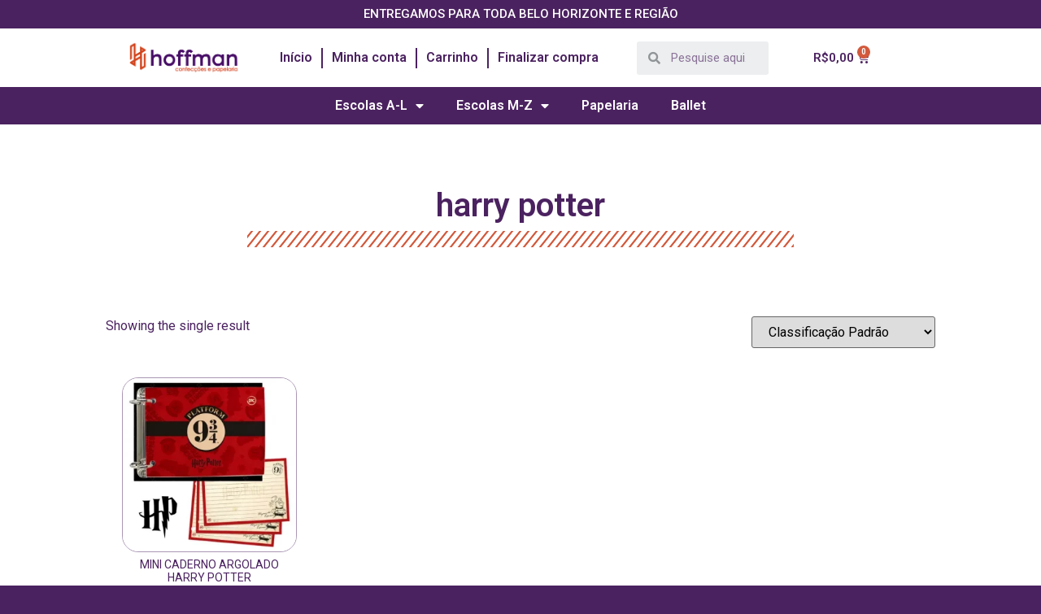

--- FILE ---
content_type: text/html; charset=UTF-8
request_url: https://hoffman.ind.br/produto-tag/harry-potter/
body_size: 203513
content:
<!doctype html>
<html lang="pt-BR">
<head>
	<meta charset="UTF-8">
		<meta name="viewport" content="width=device-width, initial-scale=1">
	<link rel="profile" href="https://gmpg.org/xfn/11">
	<title>harry potter &#8211; Hoffman Confecções</title>
<meta name='robots' content='max-image-preview:large' />
	<style>img:is([sizes="auto" i], [sizes^="auto," i]) { contain-intrinsic-size: 3000px 1500px }</style>
	
<!-- Google Tag Manager for WordPress by gtm4wp.com -->
<script data-cfasync="false" data-pagespeed-no-defer>
	var gtm4wp_datalayer_name = "dataLayer";
	var dataLayer = dataLayer || [];
</script>
<!-- End Google Tag Manager for WordPress by gtm4wp.com -->
		<!-- Meta Tag Manager -->
		<meta name="facebook-domain-verification" content="q1w7bmmrp7txpjnf9inf6crbhp7klz" />
		<!-- / Meta Tag Manager -->
<script type='application/javascript'>console.log('PixelYourSite Free version 9.2.2');</script>
<link rel="alternate" type="application/rss+xml" title="Feed para Hoffman Confecções &raquo;" href="https://hoffman.ind.br/feed/" />
<link rel="alternate" type="application/rss+xml" title="Feed de comentários para Hoffman Confecções &raquo;" href="https://hoffman.ind.br/comments/feed/" />
<link rel="alternate" type="application/rss+xml" title="Feed para Hoffman Confecções &raquo; harry potter Tag" href="https://hoffman.ind.br/produto-tag/harry-potter/feed/" />
<script>
window._wpemojiSettings = {"baseUrl":"https:\/\/s.w.org\/images\/core\/emoji\/16.0.1\/72x72\/","ext":".png","svgUrl":"https:\/\/s.w.org\/images\/core\/emoji\/16.0.1\/svg\/","svgExt":".svg","source":{"concatemoji":"https:\/\/hoffman.ind.br\/wp-includes\/js\/wp-emoji-release.min.js?ver=6.8.3"}};
/*! This file is auto-generated */
!function(s,n){var o,i,e;function c(e){try{var t={supportTests:e,timestamp:(new Date).valueOf()};sessionStorage.setItem(o,JSON.stringify(t))}catch(e){}}function p(e,t,n){e.clearRect(0,0,e.canvas.width,e.canvas.height),e.fillText(t,0,0);var t=new Uint32Array(e.getImageData(0,0,e.canvas.width,e.canvas.height).data),a=(e.clearRect(0,0,e.canvas.width,e.canvas.height),e.fillText(n,0,0),new Uint32Array(e.getImageData(0,0,e.canvas.width,e.canvas.height).data));return t.every(function(e,t){return e===a[t]})}function u(e,t){e.clearRect(0,0,e.canvas.width,e.canvas.height),e.fillText(t,0,0);for(var n=e.getImageData(16,16,1,1),a=0;a<n.data.length;a++)if(0!==n.data[a])return!1;return!0}function f(e,t,n,a){switch(t){case"flag":return n(e,"\ud83c\udff3\ufe0f\u200d\u26a7\ufe0f","\ud83c\udff3\ufe0f\u200b\u26a7\ufe0f")?!1:!n(e,"\ud83c\udde8\ud83c\uddf6","\ud83c\udde8\u200b\ud83c\uddf6")&&!n(e,"\ud83c\udff4\udb40\udc67\udb40\udc62\udb40\udc65\udb40\udc6e\udb40\udc67\udb40\udc7f","\ud83c\udff4\u200b\udb40\udc67\u200b\udb40\udc62\u200b\udb40\udc65\u200b\udb40\udc6e\u200b\udb40\udc67\u200b\udb40\udc7f");case"emoji":return!a(e,"\ud83e\udedf")}return!1}function g(e,t,n,a){var r="undefined"!=typeof WorkerGlobalScope&&self instanceof WorkerGlobalScope?new OffscreenCanvas(300,150):s.createElement("canvas"),o=r.getContext("2d",{willReadFrequently:!0}),i=(o.textBaseline="top",o.font="600 32px Arial",{});return e.forEach(function(e){i[e]=t(o,e,n,a)}),i}function t(e){var t=s.createElement("script");t.src=e,t.defer=!0,s.head.appendChild(t)}"undefined"!=typeof Promise&&(o="wpEmojiSettingsSupports",i=["flag","emoji"],n.supports={everything:!0,everythingExceptFlag:!0},e=new Promise(function(e){s.addEventListener("DOMContentLoaded",e,{once:!0})}),new Promise(function(t){var n=function(){try{var e=JSON.parse(sessionStorage.getItem(o));if("object"==typeof e&&"number"==typeof e.timestamp&&(new Date).valueOf()<e.timestamp+604800&&"object"==typeof e.supportTests)return e.supportTests}catch(e){}return null}();if(!n){if("undefined"!=typeof Worker&&"undefined"!=typeof OffscreenCanvas&&"undefined"!=typeof URL&&URL.createObjectURL&&"undefined"!=typeof Blob)try{var e="postMessage("+g.toString()+"("+[JSON.stringify(i),f.toString(),p.toString(),u.toString()].join(",")+"));",a=new Blob([e],{type:"text/javascript"}),r=new Worker(URL.createObjectURL(a),{name:"wpTestEmojiSupports"});return void(r.onmessage=function(e){c(n=e.data),r.terminate(),t(n)})}catch(e){}c(n=g(i,f,p,u))}t(n)}).then(function(e){for(var t in e)n.supports[t]=e[t],n.supports.everything=n.supports.everything&&n.supports[t],"flag"!==t&&(n.supports.everythingExceptFlag=n.supports.everythingExceptFlag&&n.supports[t]);n.supports.everythingExceptFlag=n.supports.everythingExceptFlag&&!n.supports.flag,n.DOMReady=!1,n.readyCallback=function(){n.DOMReady=!0}}).then(function(){return e}).then(function(){var e;n.supports.everything||(n.readyCallback(),(e=n.source||{}).concatemoji?t(e.concatemoji):e.wpemoji&&e.twemoji&&(t(e.twemoji),t(e.wpemoji)))}))}((window,document),window._wpemojiSettings);
</script>
<link rel='stylesheet' id='dce-dynamic-visibility-style-css' href='https://hoffman.ind.br/wp-content/plugins/dynamic-visibility-for-elementor//assets/css/dynamic-visibility.css?ver=5.0.1' media='all' />
<style id='wp-emoji-styles-inline-css'>

	img.wp-smiley, img.emoji {
		display: inline !important;
		border: none !important;
		box-shadow: none !important;
		height: 1em !important;
		width: 1em !important;
		margin: 0 0.07em !important;
		vertical-align: -0.1em !important;
		background: none !important;
		padding: 0 !important;
	}
</style>
<link rel='stylesheet' id='wp-block-library-css' href='https://hoffman.ind.br/wp-includes/css/dist/block-library/style.min.css?ver=6.8.3' media='all' />
<style id='classic-theme-styles-inline-css'>
/*! This file is auto-generated */
.wp-block-button__link{color:#fff;background-color:#32373c;border-radius:9999px;box-shadow:none;text-decoration:none;padding:calc(.667em + 2px) calc(1.333em + 2px);font-size:1.125em}.wp-block-file__button{background:#32373c;color:#fff;text-decoration:none}
</style>
<link rel='stylesheet' id='wc-blocks-vendors-style-css' href='https://hoffman.ind.br/wp-content/plugins/woocommerce/packages/woocommerce-blocks/build/wc-blocks-vendors-style.css?ver=8.7.6' media='all' />
<link rel='stylesheet' id='wc-blocks-style-css' href='https://hoffman.ind.br/wp-content/plugins/woocommerce/packages/woocommerce-blocks/build/wc-blocks-style.css?ver=8.7.6' media='all' />
<style id='global-styles-inline-css'>
:root{--wp--preset--aspect-ratio--square: 1;--wp--preset--aspect-ratio--4-3: 4/3;--wp--preset--aspect-ratio--3-4: 3/4;--wp--preset--aspect-ratio--3-2: 3/2;--wp--preset--aspect-ratio--2-3: 2/3;--wp--preset--aspect-ratio--16-9: 16/9;--wp--preset--aspect-ratio--9-16: 9/16;--wp--preset--color--black: #000000;--wp--preset--color--cyan-bluish-gray: #abb8c3;--wp--preset--color--white: #ffffff;--wp--preset--color--pale-pink: #f78da7;--wp--preset--color--vivid-red: #cf2e2e;--wp--preset--color--luminous-vivid-orange: #ff6900;--wp--preset--color--luminous-vivid-amber: #fcb900;--wp--preset--color--light-green-cyan: #7bdcb5;--wp--preset--color--vivid-green-cyan: #00d084;--wp--preset--color--pale-cyan-blue: #8ed1fc;--wp--preset--color--vivid-cyan-blue: #0693e3;--wp--preset--color--vivid-purple: #9b51e0;--wp--preset--gradient--vivid-cyan-blue-to-vivid-purple: linear-gradient(135deg,rgba(6,147,227,1) 0%,rgb(155,81,224) 100%);--wp--preset--gradient--light-green-cyan-to-vivid-green-cyan: linear-gradient(135deg,rgb(122,220,180) 0%,rgb(0,208,130) 100%);--wp--preset--gradient--luminous-vivid-amber-to-luminous-vivid-orange: linear-gradient(135deg,rgba(252,185,0,1) 0%,rgba(255,105,0,1) 100%);--wp--preset--gradient--luminous-vivid-orange-to-vivid-red: linear-gradient(135deg,rgba(255,105,0,1) 0%,rgb(207,46,46) 100%);--wp--preset--gradient--very-light-gray-to-cyan-bluish-gray: linear-gradient(135deg,rgb(238,238,238) 0%,rgb(169,184,195) 100%);--wp--preset--gradient--cool-to-warm-spectrum: linear-gradient(135deg,rgb(74,234,220) 0%,rgb(151,120,209) 20%,rgb(207,42,186) 40%,rgb(238,44,130) 60%,rgb(251,105,98) 80%,rgb(254,248,76) 100%);--wp--preset--gradient--blush-light-purple: linear-gradient(135deg,rgb(255,206,236) 0%,rgb(152,150,240) 100%);--wp--preset--gradient--blush-bordeaux: linear-gradient(135deg,rgb(254,205,165) 0%,rgb(254,45,45) 50%,rgb(107,0,62) 100%);--wp--preset--gradient--luminous-dusk: linear-gradient(135deg,rgb(255,203,112) 0%,rgb(199,81,192) 50%,rgb(65,88,208) 100%);--wp--preset--gradient--pale-ocean: linear-gradient(135deg,rgb(255,245,203) 0%,rgb(182,227,212) 50%,rgb(51,167,181) 100%);--wp--preset--gradient--electric-grass: linear-gradient(135deg,rgb(202,248,128) 0%,rgb(113,206,126) 100%);--wp--preset--gradient--midnight: linear-gradient(135deg,rgb(2,3,129) 0%,rgb(40,116,252) 100%);--wp--preset--font-size--small: 13px;--wp--preset--font-size--medium: 20px;--wp--preset--font-size--large: 36px;--wp--preset--font-size--x-large: 42px;--wp--preset--spacing--20: 0.44rem;--wp--preset--spacing--30: 0.67rem;--wp--preset--spacing--40: 1rem;--wp--preset--spacing--50: 1.5rem;--wp--preset--spacing--60: 2.25rem;--wp--preset--spacing--70: 3.38rem;--wp--preset--spacing--80: 5.06rem;--wp--preset--shadow--natural: 6px 6px 9px rgba(0, 0, 0, 0.2);--wp--preset--shadow--deep: 12px 12px 50px rgba(0, 0, 0, 0.4);--wp--preset--shadow--sharp: 6px 6px 0px rgba(0, 0, 0, 0.2);--wp--preset--shadow--outlined: 6px 6px 0px -3px rgba(255, 255, 255, 1), 6px 6px rgba(0, 0, 0, 1);--wp--preset--shadow--crisp: 6px 6px 0px rgba(0, 0, 0, 1);}:where(.is-layout-flex){gap: 0.5em;}:where(.is-layout-grid){gap: 0.5em;}body .is-layout-flex{display: flex;}.is-layout-flex{flex-wrap: wrap;align-items: center;}.is-layout-flex > :is(*, div){margin: 0;}body .is-layout-grid{display: grid;}.is-layout-grid > :is(*, div){margin: 0;}:where(.wp-block-columns.is-layout-flex){gap: 2em;}:where(.wp-block-columns.is-layout-grid){gap: 2em;}:where(.wp-block-post-template.is-layout-flex){gap: 1.25em;}:where(.wp-block-post-template.is-layout-grid){gap: 1.25em;}.has-black-color{color: var(--wp--preset--color--black) !important;}.has-cyan-bluish-gray-color{color: var(--wp--preset--color--cyan-bluish-gray) !important;}.has-white-color{color: var(--wp--preset--color--white) !important;}.has-pale-pink-color{color: var(--wp--preset--color--pale-pink) !important;}.has-vivid-red-color{color: var(--wp--preset--color--vivid-red) !important;}.has-luminous-vivid-orange-color{color: var(--wp--preset--color--luminous-vivid-orange) !important;}.has-luminous-vivid-amber-color{color: var(--wp--preset--color--luminous-vivid-amber) !important;}.has-light-green-cyan-color{color: var(--wp--preset--color--light-green-cyan) !important;}.has-vivid-green-cyan-color{color: var(--wp--preset--color--vivid-green-cyan) !important;}.has-pale-cyan-blue-color{color: var(--wp--preset--color--pale-cyan-blue) !important;}.has-vivid-cyan-blue-color{color: var(--wp--preset--color--vivid-cyan-blue) !important;}.has-vivid-purple-color{color: var(--wp--preset--color--vivid-purple) !important;}.has-black-background-color{background-color: var(--wp--preset--color--black) !important;}.has-cyan-bluish-gray-background-color{background-color: var(--wp--preset--color--cyan-bluish-gray) !important;}.has-white-background-color{background-color: var(--wp--preset--color--white) !important;}.has-pale-pink-background-color{background-color: var(--wp--preset--color--pale-pink) !important;}.has-vivid-red-background-color{background-color: var(--wp--preset--color--vivid-red) !important;}.has-luminous-vivid-orange-background-color{background-color: var(--wp--preset--color--luminous-vivid-orange) !important;}.has-luminous-vivid-amber-background-color{background-color: var(--wp--preset--color--luminous-vivid-amber) !important;}.has-light-green-cyan-background-color{background-color: var(--wp--preset--color--light-green-cyan) !important;}.has-vivid-green-cyan-background-color{background-color: var(--wp--preset--color--vivid-green-cyan) !important;}.has-pale-cyan-blue-background-color{background-color: var(--wp--preset--color--pale-cyan-blue) !important;}.has-vivid-cyan-blue-background-color{background-color: var(--wp--preset--color--vivid-cyan-blue) !important;}.has-vivid-purple-background-color{background-color: var(--wp--preset--color--vivid-purple) !important;}.has-black-border-color{border-color: var(--wp--preset--color--black) !important;}.has-cyan-bluish-gray-border-color{border-color: var(--wp--preset--color--cyan-bluish-gray) !important;}.has-white-border-color{border-color: var(--wp--preset--color--white) !important;}.has-pale-pink-border-color{border-color: var(--wp--preset--color--pale-pink) !important;}.has-vivid-red-border-color{border-color: var(--wp--preset--color--vivid-red) !important;}.has-luminous-vivid-orange-border-color{border-color: var(--wp--preset--color--luminous-vivid-orange) !important;}.has-luminous-vivid-amber-border-color{border-color: var(--wp--preset--color--luminous-vivid-amber) !important;}.has-light-green-cyan-border-color{border-color: var(--wp--preset--color--light-green-cyan) !important;}.has-vivid-green-cyan-border-color{border-color: var(--wp--preset--color--vivid-green-cyan) !important;}.has-pale-cyan-blue-border-color{border-color: var(--wp--preset--color--pale-cyan-blue) !important;}.has-vivid-cyan-blue-border-color{border-color: var(--wp--preset--color--vivid-cyan-blue) !important;}.has-vivid-purple-border-color{border-color: var(--wp--preset--color--vivid-purple) !important;}.has-vivid-cyan-blue-to-vivid-purple-gradient-background{background: var(--wp--preset--gradient--vivid-cyan-blue-to-vivid-purple) !important;}.has-light-green-cyan-to-vivid-green-cyan-gradient-background{background: var(--wp--preset--gradient--light-green-cyan-to-vivid-green-cyan) !important;}.has-luminous-vivid-amber-to-luminous-vivid-orange-gradient-background{background: var(--wp--preset--gradient--luminous-vivid-amber-to-luminous-vivid-orange) !important;}.has-luminous-vivid-orange-to-vivid-red-gradient-background{background: var(--wp--preset--gradient--luminous-vivid-orange-to-vivid-red) !important;}.has-very-light-gray-to-cyan-bluish-gray-gradient-background{background: var(--wp--preset--gradient--very-light-gray-to-cyan-bluish-gray) !important;}.has-cool-to-warm-spectrum-gradient-background{background: var(--wp--preset--gradient--cool-to-warm-spectrum) !important;}.has-blush-light-purple-gradient-background{background: var(--wp--preset--gradient--blush-light-purple) !important;}.has-blush-bordeaux-gradient-background{background: var(--wp--preset--gradient--blush-bordeaux) !important;}.has-luminous-dusk-gradient-background{background: var(--wp--preset--gradient--luminous-dusk) !important;}.has-pale-ocean-gradient-background{background: var(--wp--preset--gradient--pale-ocean) !important;}.has-electric-grass-gradient-background{background: var(--wp--preset--gradient--electric-grass) !important;}.has-midnight-gradient-background{background: var(--wp--preset--gradient--midnight) !important;}.has-small-font-size{font-size: var(--wp--preset--font-size--small) !important;}.has-medium-font-size{font-size: var(--wp--preset--font-size--medium) !important;}.has-large-font-size{font-size: var(--wp--preset--font-size--large) !important;}.has-x-large-font-size{font-size: var(--wp--preset--font-size--x-large) !important;}
:where(.wp-block-post-template.is-layout-flex){gap: 1.25em;}:where(.wp-block-post-template.is-layout-grid){gap: 1.25em;}
:where(.wp-block-columns.is-layout-flex){gap: 2em;}:where(.wp-block-columns.is-layout-grid){gap: 2em;}
:root :where(.wp-block-pullquote){font-size: 1.5em;line-height: 1.6;}
</style>
<link rel='stylesheet' id='contact-form-7-css' href='https://hoffman.ind.br/wp-content/plugins/contact-form-7/includes/css/styles.css?ver=5.6.4' media='all' />
<link rel='stylesheet' id='woocommerce-layout-css' href='https://hoffman.ind.br/wp-content/plugins/woocommerce/assets/css/woocommerce-layout.css?ver=7.1.1' media='all' />
<link rel='stylesheet' id='woocommerce-smallscreen-css' href='https://hoffman.ind.br/wp-content/plugins/woocommerce/assets/css/woocommerce-smallscreen.css?ver=7.1.1' media='only screen and (max-width: 768px)' />
<link rel='stylesheet' id='woocommerce-general-css' href='https://hoffman.ind.br/wp-content/plugins/woocommerce/assets/css/woocommerce.css?ver=7.1.1' media='all' />
<style id='woocommerce-inline-inline-css'>
.woocommerce form .form-row .required { visibility: visible; }
</style>
<link rel='stylesheet' id='hello-elementor-css' href='https://hoffman.ind.br/wp-content/themes/hello-elementor/style.min.css?ver=2.6.1' media='all' />
<link rel='stylesheet' id='hello-elementor-theme-style-css' href='https://hoffman.ind.br/wp-content/themes/hello-elementor/theme.min.css?ver=2.6.1' media='all' />
<link rel='stylesheet' id='elementor-icons-css' href='https://hoffman.ind.br/wp-content/plugins/elementor/assets/lib/eicons/css/elementor-icons.min.css?ver=5.16.0' media='all' />
<link rel='stylesheet' id='elementor-frontend-css' href='https://hoffman.ind.br/wp-content/plugins/elementor/assets/css/frontend-lite.min.css?ver=3.9.0' media='all' />
<style id='elementor-frontend-inline-css'>
.elementor-kit-50656{--e-global-color-primary:#4B2260;--e-global-color-secondary:#FFFFFF;--e-global-color-text:#4B2260;--e-global-color-accent:#D3593C;--e-global-typography-primary-font-family:"Roboto";--e-global-typography-primary-font-weight:600;--e-global-typography-secondary-font-family:"Roboto Slab";--e-global-typography-secondary-font-weight:400;--e-global-typography-text-font-family:"Roboto";--e-global-typography-text-font-weight:400;--e-global-typography-accent-font-family:"Roboto";--e-global-typography-accent-font-weight:500;background-color:var( --e-global-color-primary );}.elementor-section.elementor-section-boxed > .elementor-container{max-width:1140px;}.e-con{--container-max-width:1140px;}.elementor-widget:not(:last-child){margin-bottom:20px;}.elementor-element{--widgets-spacing:20px;}{}h1.entry-title{display:var(--page-title-display);}.elementor-kit-50656 e-page-transition{background-color:#FFBC7D;}.site-header{padding-right:0px;padding-left:0px;background-color:var( --e-global-color-secondary );}@media(max-width:1024px){.elementor-section.elementor-section-boxed > .elementor-container{max-width:1024px;}.e-con{--container-max-width:1024px;}}@media(max-width:767px){.elementor-section.elementor-section-boxed > .elementor-container{max-width:767px;}.e-con{--container-max-width:767px;}}
.elementor-widget-heading .elementor-heading-title{color:var( --e-global-color-primary );font-family:var( --e-global-typography-primary-font-family ), Sans-serif;font-weight:var( --e-global-typography-primary-font-weight );}.elementor-widget-image .widget-image-caption{color:var( --e-global-color-text );font-family:var( --e-global-typography-text-font-family ), Sans-serif;font-weight:var( --e-global-typography-text-font-weight );}.elementor-widget-text-editor{color:var( --e-global-color-text );font-family:var( --e-global-typography-text-font-family ), Sans-serif;font-weight:var( --e-global-typography-text-font-weight );}.elementor-widget-text-editor.elementor-drop-cap-view-stacked .elementor-drop-cap{background-color:var( --e-global-color-primary );}.elementor-widget-text-editor.elementor-drop-cap-view-framed .elementor-drop-cap, .elementor-widget-text-editor.elementor-drop-cap-view-default .elementor-drop-cap{color:var( --e-global-color-primary );border-color:var( --e-global-color-primary );}.elementor-widget-button .elementor-button{font-family:var( --e-global-typography-accent-font-family ), Sans-serif;font-weight:var( --e-global-typography-accent-font-weight );background-color:var( --e-global-color-accent );}.elementor-widget-divider{--divider-color:var( --e-global-color-secondary );}.elementor-widget-divider .elementor-divider__text{color:var( --e-global-color-secondary );font-family:var( --e-global-typography-secondary-font-family ), Sans-serif;font-weight:var( --e-global-typography-secondary-font-weight );}.elementor-widget-divider.elementor-view-stacked .elementor-icon{background-color:var( --e-global-color-secondary );}.elementor-widget-divider.elementor-view-framed .elementor-icon, .elementor-widget-divider.elementor-view-default .elementor-icon{color:var( --e-global-color-secondary );border-color:var( --e-global-color-secondary );}.elementor-widget-divider.elementor-view-framed .elementor-icon, .elementor-widget-divider.elementor-view-default .elementor-icon svg{fill:var( --e-global-color-secondary );}.elementor-widget-image-box .elementor-image-box-title{color:var( --e-global-color-primary );font-family:var( --e-global-typography-primary-font-family ), Sans-serif;font-weight:var( --e-global-typography-primary-font-weight );}.elementor-widget-image-box .elementor-image-box-description{color:var( --e-global-color-text );font-family:var( --e-global-typography-text-font-family ), Sans-serif;font-weight:var( --e-global-typography-text-font-weight );}.elementor-widget-icon.elementor-view-stacked .elementor-icon{background-color:var( --e-global-color-primary );}.elementor-widget-icon.elementor-view-framed .elementor-icon, .elementor-widget-icon.elementor-view-default .elementor-icon{color:var( --e-global-color-primary );border-color:var( --e-global-color-primary );}.elementor-widget-icon.elementor-view-framed .elementor-icon, .elementor-widget-icon.elementor-view-default .elementor-icon svg{fill:var( --e-global-color-primary );}.elementor-widget-icon-box.elementor-view-stacked .elementor-icon{background-color:var( --e-global-color-primary );}.elementor-widget-icon-box.elementor-view-framed .elementor-icon, .elementor-widget-icon-box.elementor-view-default .elementor-icon{fill:var( --e-global-color-primary );color:var( --e-global-color-primary );border-color:var( --e-global-color-primary );}.elementor-widget-icon-box .elementor-icon-box-title{color:var( --e-global-color-primary );}.elementor-widget-icon-box .elementor-icon-box-title, .elementor-widget-icon-box .elementor-icon-box-title a{font-family:var( --e-global-typography-primary-font-family ), Sans-serif;font-weight:var( --e-global-typography-primary-font-weight );}.elementor-widget-icon-box .elementor-icon-box-description{color:var( --e-global-color-text );font-family:var( --e-global-typography-text-font-family ), Sans-serif;font-weight:var( --e-global-typography-text-font-weight );}.elementor-widget-star-rating .elementor-star-rating__title{color:var( --e-global-color-text );font-family:var( --e-global-typography-text-font-family ), Sans-serif;font-weight:var( --e-global-typography-text-font-weight );}.elementor-widget-image-gallery .gallery-item .gallery-caption{font-family:var( --e-global-typography-accent-font-family ), Sans-serif;font-weight:var( --e-global-typography-accent-font-weight );}.elementor-widget-icon-list .elementor-icon-list-item:not(:last-child):after{border-color:var( --e-global-color-text );}.elementor-widget-icon-list .elementor-icon-list-icon i{color:var( --e-global-color-primary );}.elementor-widget-icon-list .elementor-icon-list-icon svg{fill:var( --e-global-color-primary );}.elementor-widget-icon-list .elementor-icon-list-text{color:var( --e-global-color-secondary );}.elementor-widget-icon-list .elementor-icon-list-item > .elementor-icon-list-text, .elementor-widget-icon-list .elementor-icon-list-item > a{font-family:var( --e-global-typography-text-font-family ), Sans-serif;font-weight:var( --e-global-typography-text-font-weight );}.elementor-widget-counter .elementor-counter-number-wrapper{color:var( --e-global-color-primary );font-family:var( --e-global-typography-primary-font-family ), Sans-serif;font-weight:var( --e-global-typography-primary-font-weight );}.elementor-widget-counter .elementor-counter-title{color:var( --e-global-color-secondary );font-family:var( --e-global-typography-secondary-font-family ), Sans-serif;font-weight:var( --e-global-typography-secondary-font-weight );}.elementor-widget-progress .elementor-progress-wrapper .elementor-progress-bar{background-color:var( --e-global-color-primary );}.elementor-widget-progress .elementor-title{color:var( --e-global-color-primary );font-family:var( --e-global-typography-text-font-family ), Sans-serif;font-weight:var( --e-global-typography-text-font-weight );}.elementor-widget-testimonial .elementor-testimonial-content{color:var( --e-global-color-text );font-family:var( --e-global-typography-text-font-family ), Sans-serif;font-weight:var( --e-global-typography-text-font-weight );}.elementor-widget-testimonial .elementor-testimonial-name{color:var( --e-global-color-primary );font-family:var( --e-global-typography-primary-font-family ), Sans-serif;font-weight:var( --e-global-typography-primary-font-weight );}.elementor-widget-testimonial .elementor-testimonial-job{color:var( --e-global-color-secondary );font-family:var( --e-global-typography-secondary-font-family ), Sans-serif;font-weight:var( --e-global-typography-secondary-font-weight );}.elementor-widget-tabs .elementor-tab-title, .elementor-widget-tabs .elementor-tab-title a{color:var( --e-global-color-primary );}.elementor-widget-tabs .elementor-tab-title.elementor-active,
					 .elementor-widget-tabs .elementor-tab-title.elementor-active a{color:var( --e-global-color-accent );}.elementor-widget-tabs .elementor-tab-title{font-family:var( --e-global-typography-primary-font-family ), Sans-serif;font-weight:var( --e-global-typography-primary-font-weight );}.elementor-widget-tabs .elementor-tab-content{color:var( --e-global-color-text );font-family:var( --e-global-typography-text-font-family ), Sans-serif;font-weight:var( --e-global-typography-text-font-weight );}.elementor-widget-accordion .elementor-accordion-icon, .elementor-widget-accordion .elementor-accordion-title{color:var( --e-global-color-primary );}.elementor-widget-accordion .elementor-accordion-icon svg{fill:var( --e-global-color-primary );}.elementor-widget-accordion .elementor-active .elementor-accordion-icon, .elementor-widget-accordion .elementor-active .elementor-accordion-title{color:var( --e-global-color-accent );}.elementor-widget-accordion .elementor-active .elementor-accordion-icon svg{fill:var( --e-global-color-accent );}.elementor-widget-accordion .elementor-accordion-title{font-family:var( --e-global-typography-primary-font-family ), Sans-serif;font-weight:var( --e-global-typography-primary-font-weight );}.elementor-widget-accordion .elementor-tab-content{color:var( --e-global-color-text );font-family:var( --e-global-typography-text-font-family ), Sans-serif;font-weight:var( --e-global-typography-text-font-weight );}.elementor-widget-toggle .elementor-toggle-title, .elementor-widget-toggle .elementor-toggle-icon{color:var( --e-global-color-primary );}.elementor-widget-toggle .elementor-toggle-icon svg{fill:var( --e-global-color-primary );}.elementor-widget-toggle .elementor-tab-title.elementor-active a, .elementor-widget-toggle .elementor-tab-title.elementor-active .elementor-toggle-icon{color:var( --e-global-color-accent );}.elementor-widget-toggle .elementor-toggle-title{font-family:var( --e-global-typography-primary-font-family ), Sans-serif;font-weight:var( --e-global-typography-primary-font-weight );}.elementor-widget-toggle .elementor-tab-content{color:var( --e-global-color-text );font-family:var( --e-global-typography-text-font-family ), Sans-serif;font-weight:var( --e-global-typography-text-font-weight );}.elementor-widget-alert .elementor-alert-title{font-family:var( --e-global-typography-primary-font-family ), Sans-serif;font-weight:var( --e-global-typography-primary-font-weight );}.elementor-widget-alert .elementor-alert-description{font-family:var( --e-global-typography-text-font-family ), Sans-serif;font-weight:var( --e-global-typography-text-font-weight );}.elementor-widget-text-path{font-family:var( --e-global-typography-text-font-family ), Sans-serif;font-weight:var( --e-global-typography-text-font-weight );}.elementor-widget-theme-site-logo .widget-image-caption{color:var( --e-global-color-text );font-family:var( --e-global-typography-text-font-family ), Sans-serif;font-weight:var( --e-global-typography-text-font-weight );}.elementor-widget-theme-site-title .elementor-heading-title{color:var( --e-global-color-primary );font-family:var( --e-global-typography-primary-font-family ), Sans-serif;font-weight:var( --e-global-typography-primary-font-weight );}.elementor-widget-theme-page-title .elementor-heading-title{color:var( --e-global-color-primary );font-family:var( --e-global-typography-primary-font-family ), Sans-serif;font-weight:var( --e-global-typography-primary-font-weight );}.elementor-widget-theme-post-title .elementor-heading-title{color:var( --e-global-color-primary );font-family:var( --e-global-typography-primary-font-family ), Sans-serif;font-weight:var( --e-global-typography-primary-font-weight );}.elementor-widget-theme-post-excerpt .elementor-widget-container{color:var( --e-global-color-text );font-family:var( --e-global-typography-text-font-family ), Sans-serif;font-weight:var( --e-global-typography-text-font-weight );}.elementor-widget-theme-post-content{color:var( --e-global-color-text );font-family:var( --e-global-typography-text-font-family ), Sans-serif;font-weight:var( --e-global-typography-text-font-weight );}.elementor-widget-theme-post-featured-image .widget-image-caption{color:var( --e-global-color-text );font-family:var( --e-global-typography-text-font-family ), Sans-serif;font-weight:var( --e-global-typography-text-font-weight );}.elementor-widget-theme-archive-title .elementor-heading-title{color:var( --e-global-color-primary );font-family:var( --e-global-typography-primary-font-family ), Sans-serif;font-weight:var( --e-global-typography-primary-font-weight );}.elementor-widget-archive-posts .elementor-post__title, .elementor-widget-archive-posts .elementor-post__title a{color:var( --e-global-color-secondary );font-family:var( --e-global-typography-primary-font-family ), Sans-serif;font-weight:var( --e-global-typography-primary-font-weight );}.elementor-widget-archive-posts .elementor-post__meta-data{font-family:var( --e-global-typography-secondary-font-family ), Sans-serif;font-weight:var( --e-global-typography-secondary-font-weight );}.elementor-widget-archive-posts .elementor-post__excerpt p{font-family:var( --e-global-typography-text-font-family ), Sans-serif;font-weight:var( --e-global-typography-text-font-weight );}.elementor-widget-archive-posts .elementor-post__read-more{color:var( --e-global-color-accent );}.elementor-widget-archive-posts a.elementor-post__read-more{font-family:var( --e-global-typography-accent-font-family ), Sans-serif;font-weight:var( --e-global-typography-accent-font-weight );}.elementor-widget-archive-posts .elementor-post__card .elementor-post__badge{background-color:var( --e-global-color-accent );font-family:var( --e-global-typography-accent-font-family ), Sans-serif;font-weight:var( --e-global-typography-accent-font-weight );}.elementor-widget-archive-posts .elementor-pagination{font-family:var( --e-global-typography-secondary-font-family ), Sans-serif;font-weight:var( --e-global-typography-secondary-font-weight );}.elementor-widget-archive-posts .elementor-button{font-family:var( --e-global-typography-accent-font-family ), Sans-serif;font-weight:var( --e-global-typography-accent-font-weight );background-color:var( --e-global-color-accent );}.elementor-widget-archive-posts .e-load-more-message{font-family:var( --e-global-typography-secondary-font-family ), Sans-serif;font-weight:var( --e-global-typography-secondary-font-weight );}.elementor-widget-archive-posts .elementor-posts-nothing-found{color:var( --e-global-color-text );font-family:var( --e-global-typography-text-font-family ), Sans-serif;font-weight:var( --e-global-typography-text-font-weight );}.elementor-widget-posts .elementor-post__title, .elementor-widget-posts .elementor-post__title a{color:var( --e-global-color-secondary );font-family:var( --e-global-typography-primary-font-family ), Sans-serif;font-weight:var( --e-global-typography-primary-font-weight );}.elementor-widget-posts .elementor-post__meta-data{font-family:var( --e-global-typography-secondary-font-family ), Sans-serif;font-weight:var( --e-global-typography-secondary-font-weight );}.elementor-widget-posts .elementor-post__excerpt p{font-family:var( --e-global-typography-text-font-family ), Sans-serif;font-weight:var( --e-global-typography-text-font-weight );}.elementor-widget-posts .elementor-post__read-more{color:var( --e-global-color-accent );}.elementor-widget-posts a.elementor-post__read-more{font-family:var( --e-global-typography-accent-font-family ), Sans-serif;font-weight:var( --e-global-typography-accent-font-weight );}.elementor-widget-posts .elementor-post__card .elementor-post__badge{background-color:var( --e-global-color-accent );font-family:var( --e-global-typography-accent-font-family ), Sans-serif;font-weight:var( --e-global-typography-accent-font-weight );}.elementor-widget-posts .elementor-pagination{font-family:var( --e-global-typography-secondary-font-family ), Sans-serif;font-weight:var( --e-global-typography-secondary-font-weight );}.elementor-widget-posts .elementor-button{font-family:var( --e-global-typography-accent-font-family ), Sans-serif;font-weight:var( --e-global-typography-accent-font-weight );background-color:var( --e-global-color-accent );}.elementor-widget-posts .e-load-more-message{font-family:var( --e-global-typography-secondary-font-family ), Sans-serif;font-weight:var( --e-global-typography-secondary-font-weight );}.elementor-widget-portfolio a .elementor-portfolio-item__overlay{background-color:var( --e-global-color-accent );}.elementor-widget-portfolio .elementor-portfolio-item__title{font-family:var( --e-global-typography-primary-font-family ), Sans-serif;font-weight:var( --e-global-typography-primary-font-weight );}.elementor-widget-portfolio .elementor-portfolio__filter{color:var( --e-global-color-text );font-family:var( --e-global-typography-primary-font-family ), Sans-serif;font-weight:var( --e-global-typography-primary-font-weight );}.elementor-widget-portfolio .elementor-portfolio__filter.elementor-active{color:var( --e-global-color-primary );}.elementor-widget-gallery .elementor-gallery-item__title{font-family:var( --e-global-typography-primary-font-family ), Sans-serif;font-weight:var( --e-global-typography-primary-font-weight );}.elementor-widget-gallery .elementor-gallery-item__description{font-family:var( --e-global-typography-text-font-family ), Sans-serif;font-weight:var( --e-global-typography-text-font-weight );}.elementor-widget-gallery{--galleries-title-color-normal:var( --e-global-color-primary );--galleries-title-color-hover:var( --e-global-color-secondary );--galleries-pointer-bg-color-hover:var( --e-global-color-accent );--gallery-title-color-active:var( --e-global-color-secondary );--galleries-pointer-bg-color-active:var( --e-global-color-accent );}.elementor-widget-gallery .elementor-gallery-title{font-family:var( --e-global-typography-primary-font-family ), Sans-serif;font-weight:var( --e-global-typography-primary-font-weight );}.elementor-widget-form .elementor-field-group > label, .elementor-widget-form .elementor-field-subgroup label{color:var( --e-global-color-text );}.elementor-widget-form .elementor-field-group > label{font-family:var( --e-global-typography-text-font-family ), Sans-serif;font-weight:var( --e-global-typography-text-font-weight );}.elementor-widget-form .elementor-field-type-html{color:var( --e-global-color-text );font-family:var( --e-global-typography-text-font-family ), Sans-serif;font-weight:var( --e-global-typography-text-font-weight );}.elementor-widget-form .elementor-field-group .elementor-field{color:var( --e-global-color-text );}.elementor-widget-form .elementor-field-group .elementor-field, .elementor-widget-form .elementor-field-subgroup label{font-family:var( --e-global-typography-text-font-family ), Sans-serif;font-weight:var( --e-global-typography-text-font-weight );}.elementor-widget-form .elementor-button{font-family:var( --e-global-typography-accent-font-family ), Sans-serif;font-weight:var( --e-global-typography-accent-font-weight );}.elementor-widget-form .e-form__buttons__wrapper__button-next{background-color:var( --e-global-color-accent );}.elementor-widget-form .elementor-button[type="submit"]{background-color:var( --e-global-color-accent );}.elementor-widget-form .e-form__buttons__wrapper__button-previous{background-color:var( --e-global-color-accent );}.elementor-widget-form .elementor-message{font-family:var( --e-global-typography-text-font-family ), Sans-serif;font-weight:var( --e-global-typography-text-font-weight );}.elementor-widget-form .e-form__indicators__indicator, .elementor-widget-form .e-form__indicators__indicator__label{font-family:var( --e-global-typography-accent-font-family ), Sans-serif;font-weight:var( --e-global-typography-accent-font-weight );}.elementor-widget-form{--e-form-steps-indicator-inactive-primary-color:var( --e-global-color-text );--e-form-steps-indicator-active-primary-color:var( --e-global-color-accent );--e-form-steps-indicator-completed-primary-color:var( --e-global-color-accent );--e-form-steps-indicator-progress-color:var( --e-global-color-accent );--e-form-steps-indicator-progress-background-color:var( --e-global-color-text );--e-form-steps-indicator-progress-meter-color:var( --e-global-color-text );}.elementor-widget-form .e-form__indicators__indicator__progress__meter{font-family:var( --e-global-typography-accent-font-family ), Sans-serif;font-weight:var( --e-global-typography-accent-font-weight );}.elementor-widget-login .elementor-field-group > a{color:var( --e-global-color-text );}.elementor-widget-login .elementor-field-group > a:hover{color:var( --e-global-color-accent );}.elementor-widget-login .elementor-form-fields-wrapper label{color:var( --e-global-color-text );font-family:var( --e-global-typography-text-font-family ), Sans-serif;font-weight:var( --e-global-typography-text-font-weight );}.elementor-widget-login .elementor-field-group .elementor-field{color:var( --e-global-color-text );}.elementor-widget-login .elementor-field-group .elementor-field, .elementor-widget-login .elementor-field-subgroup label{font-family:var( --e-global-typography-text-font-family ), Sans-serif;font-weight:var( --e-global-typography-text-font-weight );}.elementor-widget-login .elementor-button{font-family:var( --e-global-typography-accent-font-family ), Sans-serif;font-weight:var( --e-global-typography-accent-font-weight );background-color:var( --e-global-color-accent );}.elementor-widget-login .elementor-widget-container .elementor-login__logged-in-message{color:var( --e-global-color-text );font-family:var( --e-global-typography-text-font-family ), Sans-serif;font-weight:var( --e-global-typography-text-font-weight );}.elementor-widget-slides .elementor-slide-heading{font-family:var( --e-global-typography-primary-font-family ), Sans-serif;font-weight:var( --e-global-typography-primary-font-weight );}.elementor-widget-slides .elementor-slide-description{font-family:var( --e-global-typography-secondary-font-family ), Sans-serif;font-weight:var( --e-global-typography-secondary-font-weight );}.elementor-widget-slides .elementor-slide-button{font-family:var( --e-global-typography-accent-font-family ), Sans-serif;font-weight:var( --e-global-typography-accent-font-weight );}.elementor-widget-nav-menu .elementor-nav-menu .elementor-item{font-family:var( --e-global-typography-primary-font-family ), Sans-serif;font-weight:var( --e-global-typography-primary-font-weight );}.elementor-widget-nav-menu .elementor-nav-menu--main .elementor-item{color:var( --e-global-color-text );fill:var( --e-global-color-text );}.elementor-widget-nav-menu .elementor-nav-menu--main .elementor-item:hover,
					.elementor-widget-nav-menu .elementor-nav-menu--main .elementor-item.elementor-item-active,
					.elementor-widget-nav-menu .elementor-nav-menu--main .elementor-item.highlighted,
					.elementor-widget-nav-menu .elementor-nav-menu--main .elementor-item:focus{color:var( --e-global-color-accent );fill:var( --e-global-color-accent );}.elementor-widget-nav-menu .elementor-nav-menu--main:not(.e--pointer-framed) .elementor-item:before,
					.elementor-widget-nav-menu .elementor-nav-menu--main:not(.e--pointer-framed) .elementor-item:after{background-color:var( --e-global-color-accent );}.elementor-widget-nav-menu .e--pointer-framed .elementor-item:before,
					.elementor-widget-nav-menu .e--pointer-framed .elementor-item:after{border-color:var( --e-global-color-accent );}.elementor-widget-nav-menu{--e-nav-menu-divider-color:var( --e-global-color-text );}.elementor-widget-nav-menu .elementor-nav-menu--dropdown .elementor-item, .elementor-widget-nav-menu .elementor-nav-menu--dropdown  .elementor-sub-item{font-family:var( --e-global-typography-accent-font-family ), Sans-serif;font-weight:var( --e-global-typography-accent-font-weight );}.elementor-widget-animated-headline .elementor-headline-dynamic-wrapper path{stroke:var( --e-global-color-accent );}.elementor-widget-animated-headline .elementor-headline-plain-text{color:var( --e-global-color-secondary );}.elementor-widget-animated-headline .elementor-headline{font-family:var( --e-global-typography-primary-font-family ), Sans-serif;font-weight:var( --e-global-typography-primary-font-weight );}.elementor-widget-animated-headline{--dynamic-text-color:var( --e-global-color-secondary );}.elementor-widget-animated-headline .elementor-headline-dynamic-text{font-family:var( --e-global-typography-primary-font-family ), Sans-serif;font-weight:var( --e-global-typography-primary-font-weight );}.elementor-widget-hotspot .widget-image-caption{font-family:var( --e-global-typography-text-font-family ), Sans-serif;font-weight:var( --e-global-typography-text-font-weight );}.elementor-widget-hotspot{--hotspot-color:var( --e-global-color-primary );--hotspot-box-color:var( --e-global-color-secondary );--tooltip-color:var( --e-global-color-secondary );}.elementor-widget-hotspot .e-hotspot__label{font-family:var( --e-global-typography-primary-font-family ), Sans-serif;font-weight:var( --e-global-typography-primary-font-weight );}.elementor-widget-hotspot .e-hotspot__tooltip{font-family:var( --e-global-typography-secondary-font-family ), Sans-serif;font-weight:var( --e-global-typography-secondary-font-weight );}.elementor-widget-price-list .elementor-price-list-header{color:var( --e-global-color-primary );font-family:var( --e-global-typography-primary-font-family ), Sans-serif;font-weight:var( --e-global-typography-primary-font-weight );}.elementor-widget-price-list .elementor-price-list-price{color:var( --e-global-color-primary );font-family:var( --e-global-typography-primary-font-family ), Sans-serif;font-weight:var( --e-global-typography-primary-font-weight );}.elementor-widget-price-list .elementor-price-list-description{color:var( --e-global-color-text );font-family:var( --e-global-typography-text-font-family ), Sans-serif;font-weight:var( --e-global-typography-text-font-weight );}.elementor-widget-price-list .elementor-price-list-separator{border-bottom-color:var( --e-global-color-secondary );}.elementor-widget-price-table{--e-price-table-header-background-color:var( --e-global-color-secondary );}.elementor-widget-price-table .elementor-price-table__heading{font-family:var( --e-global-typography-primary-font-family ), Sans-serif;font-weight:var( --e-global-typography-primary-font-weight );}.elementor-widget-price-table .elementor-price-table__subheading{font-family:var( --e-global-typography-secondary-font-family ), Sans-serif;font-weight:var( --e-global-typography-secondary-font-weight );}.elementor-widget-price-table .elementor-price-table .elementor-price-table__price{font-family:var( --e-global-typography-primary-font-family ), Sans-serif;font-weight:var( --e-global-typography-primary-font-weight );}.elementor-widget-price-table .elementor-price-table__original-price{color:var( --e-global-color-secondary );font-family:var( --e-global-typography-primary-font-family ), Sans-serif;font-weight:var( --e-global-typography-primary-font-weight );}.elementor-widget-price-table .elementor-price-table__period{color:var( --e-global-color-secondary );font-family:var( --e-global-typography-secondary-font-family ), Sans-serif;font-weight:var( --e-global-typography-secondary-font-weight );}.elementor-widget-price-table .elementor-price-table__features-list{--e-price-table-features-list-color:var( --e-global-color-text );}.elementor-widget-price-table .elementor-price-table__features-list li{font-family:var( --e-global-typography-text-font-family ), Sans-serif;font-weight:var( --e-global-typography-text-font-weight );}.elementor-widget-price-table .elementor-price-table__features-list li:before{border-top-color:var( --e-global-color-text );}.elementor-widget-price-table .elementor-price-table__button{font-family:var( --e-global-typography-accent-font-family ), Sans-serif;font-weight:var( --e-global-typography-accent-font-weight );background-color:var( --e-global-color-accent );}.elementor-widget-price-table .elementor-price-table__additional_info{color:var( --e-global-color-text );font-family:var( --e-global-typography-text-font-family ), Sans-serif;font-weight:var( --e-global-typography-text-font-weight );}.elementor-widget-price-table .elementor-price-table__ribbon-inner{background-color:var( --e-global-color-accent );font-family:var( --e-global-typography-accent-font-family ), Sans-serif;font-weight:var( --e-global-typography-accent-font-weight );}.elementor-widget-flip-box .elementor-flip-box__front .elementor-flip-box__layer__title{font-family:var( --e-global-typography-primary-font-family ), Sans-serif;font-weight:var( --e-global-typography-primary-font-weight );}.elementor-widget-flip-box .elementor-flip-box__front .elementor-flip-box__layer__description{font-family:var( --e-global-typography-text-font-family ), Sans-serif;font-weight:var( --e-global-typography-text-font-weight );}.elementor-widget-flip-box .elementor-flip-box__back .elementor-flip-box__layer__title{font-family:var( --e-global-typography-primary-font-family ), Sans-serif;font-weight:var( --e-global-typography-primary-font-weight );}.elementor-widget-flip-box .elementor-flip-box__back .elementor-flip-box__layer__description{font-family:var( --e-global-typography-text-font-family ), Sans-serif;font-weight:var( --e-global-typography-text-font-weight );}.elementor-widget-flip-box .elementor-flip-box__button{font-family:var( --e-global-typography-accent-font-family ), Sans-serif;font-weight:var( --e-global-typography-accent-font-weight );}.elementor-widget-call-to-action .elementor-cta__title{font-family:var( --e-global-typography-primary-font-family ), Sans-serif;font-weight:var( --e-global-typography-primary-font-weight );}.elementor-widget-call-to-action .elementor-cta__description{font-family:var( --e-global-typography-text-font-family ), Sans-serif;font-weight:var( --e-global-typography-text-font-weight );}.elementor-widget-call-to-action .elementor-cta__button{font-family:var( --e-global-typography-accent-font-family ), Sans-serif;font-weight:var( --e-global-typography-accent-font-weight );}.elementor-widget-call-to-action .elementor-ribbon-inner{background-color:var( --e-global-color-accent );font-family:var( --e-global-typography-accent-font-family ), Sans-serif;font-weight:var( --e-global-typography-accent-font-weight );}.elementor-widget-media-carousel .elementor-carousel-image-overlay{font-family:var( --e-global-typography-accent-font-family ), Sans-serif;font-weight:var( --e-global-typography-accent-font-weight );}.elementor-widget-testimonial-carousel .elementor-testimonial__text{color:var( --e-global-color-text );font-family:var( --e-global-typography-text-font-family ), Sans-serif;font-weight:var( --e-global-typography-text-font-weight );}.elementor-widget-testimonial-carousel .elementor-testimonial__name{color:var( --e-global-color-text );font-family:var( --e-global-typography-primary-font-family ), Sans-serif;font-weight:var( --e-global-typography-primary-font-weight );}.elementor-widget-testimonial-carousel .elementor-testimonial__title{color:var( --e-global-color-primary );font-family:var( --e-global-typography-secondary-font-family ), Sans-serif;font-weight:var( --e-global-typography-secondary-font-weight );}.elementor-widget-reviews .elementor-testimonial__header, .elementor-widget-reviews .elementor-testimonial__name{font-family:var( --e-global-typography-primary-font-family ), Sans-serif;font-weight:var( --e-global-typography-primary-font-weight );}.elementor-widget-reviews .elementor-testimonial__text{font-family:var( --e-global-typography-text-font-family ), Sans-serif;font-weight:var( --e-global-typography-text-font-weight );}.elementor-widget-table-of-contents{--header-color:var( --e-global-color-secondary );--item-text-color:var( --e-global-color-text );--item-text-hover-color:var( --e-global-color-accent );--marker-color:var( --e-global-color-text );}.elementor-widget-table-of-contents .elementor-toc__header, .elementor-widget-table-of-contents .elementor-toc__header-title{font-family:var( --e-global-typography-primary-font-family ), Sans-serif;font-weight:var( --e-global-typography-primary-font-weight );}.elementor-widget-table-of-contents .elementor-toc__list-item{font-family:var( --e-global-typography-text-font-family ), Sans-serif;font-weight:var( --e-global-typography-text-font-weight );}.elementor-widget-countdown .elementor-countdown-item{background-color:var( --e-global-color-primary );}.elementor-widget-countdown .elementor-countdown-digits{font-family:var( --e-global-typography-text-font-family ), Sans-serif;font-weight:var( --e-global-typography-text-font-weight );}.elementor-widget-countdown .elementor-countdown-label{font-family:var( --e-global-typography-secondary-font-family ), Sans-serif;font-weight:var( --e-global-typography-secondary-font-weight );}.elementor-widget-countdown .elementor-countdown-expire--message{color:var( --e-global-color-text );font-family:var( --e-global-typography-text-font-family ), Sans-serif;font-weight:var( --e-global-typography-text-font-weight );}.elementor-widget-search-form input[type="search"].elementor-search-form__input{font-family:var( --e-global-typography-text-font-family ), Sans-serif;font-weight:var( --e-global-typography-text-font-weight );}.elementor-widget-search-form .elementor-search-form__input,
					.elementor-widget-search-form .elementor-search-form__icon,
					.elementor-widget-search-form .elementor-lightbox .dialog-lightbox-close-button,
					.elementor-widget-search-form .elementor-lightbox .dialog-lightbox-close-button:hover,
					.elementor-widget-search-form.elementor-search-form--skin-full_screen input[type="search"].elementor-search-form__input{color:var( --e-global-color-text );fill:var( --e-global-color-text );}.elementor-widget-search-form .elementor-search-form__submit{font-family:var( --e-global-typography-text-font-family ), Sans-serif;font-weight:var( --e-global-typography-text-font-weight );background-color:var( --e-global-color-secondary );}.elementor-widget-author-box .elementor-author-box__name{color:var( --e-global-color-secondary );font-family:var( --e-global-typography-primary-font-family ), Sans-serif;font-weight:var( --e-global-typography-primary-font-weight );}.elementor-widget-author-box .elementor-author-box__bio{color:var( --e-global-color-text );font-family:var( --e-global-typography-text-font-family ), Sans-serif;font-weight:var( --e-global-typography-text-font-weight );}.elementor-widget-author-box .elementor-author-box__button{color:var( --e-global-color-secondary );border-color:var( --e-global-color-secondary );font-family:var( --e-global-typography-accent-font-family ), Sans-serif;font-weight:var( --e-global-typography-accent-font-weight );}.elementor-widget-author-box .elementor-author-box__button:hover{border-color:var( --e-global-color-secondary );color:var( --e-global-color-secondary );}.elementor-widget-post-navigation span.post-navigation__prev--label{color:var( --e-global-color-text );}.elementor-widget-post-navigation span.post-navigation__next--label{color:var( --e-global-color-text );}.elementor-widget-post-navigation span.post-navigation__prev--label, .elementor-widget-post-navigation span.post-navigation__next--label{font-family:var( --e-global-typography-secondary-font-family ), Sans-serif;font-weight:var( --e-global-typography-secondary-font-weight );}.elementor-widget-post-navigation span.post-navigation__prev--title, .elementor-widget-post-navigation span.post-navigation__next--title{color:var( --e-global-color-secondary );font-family:var( --e-global-typography-secondary-font-family ), Sans-serif;font-weight:var( --e-global-typography-secondary-font-weight );}.elementor-widget-post-info .elementor-icon-list-item:not(:last-child):after{border-color:var( --e-global-color-text );}.elementor-widget-post-info .elementor-icon-list-icon i{color:var( --e-global-color-primary );}.elementor-widget-post-info .elementor-icon-list-icon svg{fill:var( --e-global-color-primary );}.elementor-widget-post-info .elementor-icon-list-text, .elementor-widget-post-info .elementor-icon-list-text a{color:var( --e-global-color-secondary );}.elementor-widget-post-info .elementor-icon-list-item{font-family:var( --e-global-typography-text-font-family ), Sans-serif;font-weight:var( --e-global-typography-text-font-weight );}.elementor-widget-sitemap .elementor-sitemap-title{color:var( --e-global-color-primary );font-family:var( --e-global-typography-primary-font-family ), Sans-serif;font-weight:var( --e-global-typography-primary-font-weight );}.elementor-widget-sitemap .elementor-sitemap-item, .elementor-widget-sitemap span.elementor-sitemap-list, .elementor-widget-sitemap .elementor-sitemap-item a{color:var( --e-global-color-text );font-family:var( --e-global-typography-text-font-family ), Sans-serif;font-weight:var( --e-global-typography-text-font-weight );}.elementor-widget-sitemap .elementor-sitemap-item{color:var( --e-global-color-text );}.elementor-widget-blockquote .elementor-blockquote__content{color:var( --e-global-color-text );}.elementor-widget-blockquote .elementor-blockquote__author{color:var( --e-global-color-secondary );}.elementor-widget-wc-archive-products.elementor-wc-products ul.products li.product .woocommerce-loop-product__title{color:var( --e-global-color-primary );}.elementor-widget-wc-archive-products.elementor-wc-products ul.products li.product .woocommerce-loop-category__title{color:var( --e-global-color-primary );}.elementor-widget-wc-archive-products.elementor-wc-products ul.products li.product .woocommerce-loop-product__title, .elementor-widget-wc-archive-products.elementor-wc-products ul.products li.product .woocommerce-loop-category__title{font-family:var( --e-global-typography-primary-font-family ), Sans-serif;font-weight:var( --e-global-typography-primary-font-weight );}.elementor-widget-wc-archive-products.elementor-wc-products ul.products li.product .price{color:var( --e-global-color-primary );font-family:var( --e-global-typography-primary-font-family ), Sans-serif;font-weight:var( --e-global-typography-primary-font-weight );}.elementor-widget-wc-archive-products.elementor-wc-products ul.products li.product .price ins{color:var( --e-global-color-primary );}.elementor-widget-wc-archive-products.elementor-wc-products ul.products li.product .price ins .amount{color:var( --e-global-color-primary );}.elementor-widget-wc-archive-products.elementor-wc-products ul.products li.product .price del{color:var( --e-global-color-primary );}.elementor-widget-wc-archive-products.elementor-wc-products ul.products li.product .price del .amount{color:var( --e-global-color-primary );}.elementor-widget-wc-archive-products.elementor-wc-products ul.products li.product .price del {font-family:var( --e-global-typography-primary-font-family ), Sans-serif;font-weight:var( --e-global-typography-primary-font-weight );}.elementor-widget-wc-archive-products.elementor-wc-products ul.products li.product .button{font-family:var( --e-global-typography-accent-font-family ), Sans-serif;font-weight:var( --e-global-typography-accent-font-weight );}.elementor-widget-wc-archive-products.elementor-wc-products .added_to_cart{font-family:var( --e-global-typography-accent-font-family ), Sans-serif;font-weight:var( --e-global-typography-accent-font-weight );}.elementor-widget-wc-archive-products{--products-title-color:var( --e-global-color-primary );}.elementor-widget-wc-archive-products.products-heading-show .related-products > h2, .elementor-widget-wc-archive-products.products-heading-show .upsells > h2, .elementor-widget-wc-archive-products.products-heading-show .cross-sells > h2{font-family:var( --e-global-typography-primary-font-family ), Sans-serif;font-weight:var( --e-global-typography-primary-font-weight );}.elementor-widget-wc-archive-products .elementor-products-nothing-found{color:var( --e-global-color-text );font-family:var( --e-global-typography-text-font-family ), Sans-serif;font-weight:var( --e-global-typography-text-font-weight );}.elementor-widget-woocommerce-archive-products.elementor-wc-products ul.products li.product .woocommerce-loop-product__title{color:var( --e-global-color-primary );}.elementor-widget-woocommerce-archive-products.elementor-wc-products ul.products li.product .woocommerce-loop-category__title{color:var( --e-global-color-primary );}.elementor-widget-woocommerce-archive-products.elementor-wc-products ul.products li.product .woocommerce-loop-product__title, .elementor-widget-woocommerce-archive-products.elementor-wc-products ul.products li.product .woocommerce-loop-category__title{font-family:var( --e-global-typography-primary-font-family ), Sans-serif;font-weight:var( --e-global-typography-primary-font-weight );}.elementor-widget-woocommerce-archive-products.elementor-wc-products ul.products li.product .price{color:var( --e-global-color-primary );font-family:var( --e-global-typography-primary-font-family ), Sans-serif;font-weight:var( --e-global-typography-primary-font-weight );}.elementor-widget-woocommerce-archive-products.elementor-wc-products ul.products li.product .price ins{color:var( --e-global-color-primary );}.elementor-widget-woocommerce-archive-products.elementor-wc-products ul.products li.product .price ins .amount{color:var( --e-global-color-primary );}.elementor-widget-woocommerce-archive-products.elementor-wc-products ul.products li.product .price del{color:var( --e-global-color-primary );}.elementor-widget-woocommerce-archive-products.elementor-wc-products ul.products li.product .price del .amount{color:var( --e-global-color-primary );}.elementor-widget-woocommerce-archive-products.elementor-wc-products ul.products li.product .price del {font-family:var( --e-global-typography-primary-font-family ), Sans-serif;font-weight:var( --e-global-typography-primary-font-weight );}.elementor-widget-woocommerce-archive-products.elementor-wc-products ul.products li.product .button{font-family:var( --e-global-typography-accent-font-family ), Sans-serif;font-weight:var( --e-global-typography-accent-font-weight );}.elementor-widget-woocommerce-archive-products.elementor-wc-products .added_to_cart{font-family:var( --e-global-typography-accent-font-family ), Sans-serif;font-weight:var( --e-global-typography-accent-font-weight );}.elementor-widget-woocommerce-archive-products{--products-title-color:var( --e-global-color-primary );}.elementor-widget-woocommerce-archive-products.products-heading-show .related-products > h2, .elementor-widget-woocommerce-archive-products.products-heading-show .upsells > h2, .elementor-widget-woocommerce-archive-products.products-heading-show .cross-sells > h2{font-family:var( --e-global-typography-primary-font-family ), Sans-serif;font-weight:var( --e-global-typography-primary-font-weight );}.elementor-widget-woocommerce-archive-products .elementor-products-nothing-found{color:var( --e-global-color-text );font-family:var( --e-global-typography-text-font-family ), Sans-serif;font-weight:var( --e-global-typography-text-font-weight );}.elementor-widget-woocommerce-products.elementor-wc-products ul.products li.product .woocommerce-loop-product__title{color:var( --e-global-color-primary );}.elementor-widget-woocommerce-products.elementor-wc-products ul.products li.product .woocommerce-loop-category__title{color:var( --e-global-color-primary );}.elementor-widget-woocommerce-products.elementor-wc-products ul.products li.product .woocommerce-loop-product__title, .elementor-widget-woocommerce-products.elementor-wc-products ul.products li.product .woocommerce-loop-category__title{font-family:var( --e-global-typography-primary-font-family ), Sans-serif;font-weight:var( --e-global-typography-primary-font-weight );}.elementor-widget-woocommerce-products.elementor-wc-products ul.products li.product .price{color:var( --e-global-color-primary );font-family:var( --e-global-typography-primary-font-family ), Sans-serif;font-weight:var( --e-global-typography-primary-font-weight );}.elementor-widget-woocommerce-products.elementor-wc-products ul.products li.product .price ins{color:var( --e-global-color-primary );}.elementor-widget-woocommerce-products.elementor-wc-products ul.products li.product .price ins .amount{color:var( --e-global-color-primary );}.elementor-widget-woocommerce-products.elementor-wc-products ul.products li.product .price del{color:var( --e-global-color-primary );}.elementor-widget-woocommerce-products.elementor-wc-products ul.products li.product .price del .amount{color:var( --e-global-color-primary );}.elementor-widget-woocommerce-products.elementor-wc-products ul.products li.product .price del {font-family:var( --e-global-typography-primary-font-family ), Sans-serif;font-weight:var( --e-global-typography-primary-font-weight );}.elementor-widget-woocommerce-products.elementor-wc-products ul.products li.product .button{font-family:var( --e-global-typography-accent-font-family ), Sans-serif;font-weight:var( --e-global-typography-accent-font-weight );}.elementor-widget-woocommerce-products.elementor-wc-products .added_to_cart{font-family:var( --e-global-typography-accent-font-family ), Sans-serif;font-weight:var( --e-global-typography-accent-font-weight );}.elementor-widget-woocommerce-products{--products-title-color:var( --e-global-color-primary );}.elementor-widget-woocommerce-products.products-heading-show .related-products > h2, .elementor-widget-woocommerce-products.products-heading-show .upsells > h2, .elementor-widget-woocommerce-products.products-heading-show .cross-sells > h2{font-family:var( --e-global-typography-primary-font-family ), Sans-serif;font-weight:var( --e-global-typography-primary-font-weight );}.elementor-widget-wc-products.elementor-wc-products ul.products li.product .woocommerce-loop-product__title{color:var( --e-global-color-primary );}.elementor-widget-wc-products.elementor-wc-products ul.products li.product .woocommerce-loop-category__title{color:var( --e-global-color-primary );}.elementor-widget-wc-products.elementor-wc-products ul.products li.product .woocommerce-loop-product__title, .elementor-widget-wc-products.elementor-wc-products ul.products li.product .woocommerce-loop-category__title{font-family:var( --e-global-typography-primary-font-family ), Sans-serif;font-weight:var( --e-global-typography-primary-font-weight );}.elementor-widget-wc-products.elementor-wc-products ul.products li.product .price{color:var( --e-global-color-primary );font-family:var( --e-global-typography-primary-font-family ), Sans-serif;font-weight:var( --e-global-typography-primary-font-weight );}.elementor-widget-wc-products.elementor-wc-products ul.products li.product .price ins{color:var( --e-global-color-primary );}.elementor-widget-wc-products.elementor-wc-products ul.products li.product .price ins .amount{color:var( --e-global-color-primary );}.elementor-widget-wc-products.elementor-wc-products ul.products li.product .price del{color:var( --e-global-color-primary );}.elementor-widget-wc-products.elementor-wc-products ul.products li.product .price del .amount{color:var( --e-global-color-primary );}.elementor-widget-wc-products.elementor-wc-products ul.products li.product .price del {font-family:var( --e-global-typography-primary-font-family ), Sans-serif;font-weight:var( --e-global-typography-primary-font-weight );}.elementor-widget-wc-products.elementor-wc-products ul.products li.product .button{font-family:var( --e-global-typography-accent-font-family ), Sans-serif;font-weight:var( --e-global-typography-accent-font-weight );}.elementor-widget-wc-products.elementor-wc-products .added_to_cart{font-family:var( --e-global-typography-accent-font-family ), Sans-serif;font-weight:var( --e-global-typography-accent-font-weight );}.elementor-widget-wc-add-to-cart .elementor-button{font-family:var( --e-global-typography-accent-font-family ), Sans-serif;font-weight:var( --e-global-typography-accent-font-weight );background-color:var( --e-global-color-accent );}.elementor-widget-wc-categories .woocommerce .woocommerce-loop-category__title{color:var( --e-global-color-primary );font-family:var( --e-global-typography-primary-font-family ), Sans-serif;font-weight:var( --e-global-typography-primary-font-weight );}.elementor-widget-wc-categories .woocommerce-loop-category__title .count{font-family:var( --e-global-typography-primary-font-family ), Sans-serif;font-weight:var( --e-global-typography-primary-font-weight );}.elementor-widget-woocommerce-menu-cart .elementor-menu-cart__toggle .elementor-button{font-family:var( --e-global-typography-primary-font-family ), Sans-serif;font-weight:var( --e-global-typography-primary-font-weight );}.elementor-widget-woocommerce-menu-cart .elementor-menu-cart__product-name a{font-family:var( --e-global-typography-primary-font-family ), Sans-serif;font-weight:var( --e-global-typography-primary-font-weight );}.elementor-widget-woocommerce-menu-cart .elementor-menu-cart__product-price{font-family:var( --e-global-typography-primary-font-family ), Sans-serif;font-weight:var( --e-global-typography-primary-font-weight );}.elementor-widget-woocommerce-menu-cart .elementor-menu-cart__footer-buttons .elementor-button{font-family:var( --e-global-typography-primary-font-family ), Sans-serif;font-weight:var( --e-global-typography-primary-font-weight );}.elementor-widget-woocommerce-menu-cart .elementor-menu-cart__footer-buttons a.elementor-button--view-cart{font-family:var( --e-global-typography-primary-font-family ), Sans-serif;font-weight:var( --e-global-typography-primary-font-weight );}.elementor-widget-woocommerce-menu-cart .elementor-menu-cart__footer-buttons a.elementor-button--checkout{font-family:var( --e-global-typography-primary-font-family ), Sans-serif;font-weight:var( --e-global-typography-primary-font-weight );}.elementor-widget-woocommerce-menu-cart .woocommerce-mini-cart__empty-message{font-family:var( --e-global-typography-primary-font-family ), Sans-serif;font-weight:var( --e-global-typography-primary-font-weight );}.elementor-widget-woocommerce-product-title .elementor-heading-title{color:var( --e-global-color-primary );font-family:var( --e-global-typography-primary-font-family ), Sans-serif;font-weight:var( --e-global-typography-primary-font-weight );}.woocommerce .elementor-widget-woocommerce-product-price .price{color:var( --e-global-color-primary );font-family:var( --e-global-typography-primary-font-family ), Sans-serif;font-weight:var( --e-global-typography-primary-font-weight );}.elementor-widget-woocommerce-product-meta .product_meta .detail-container:not(:last-child):after{border-color:var( --e-global-color-text );}.elementor-widget-woocommerce-product-content{color:var( --e-global-color-text );font-family:var( --e-global-typography-text-font-family ), Sans-serif;font-weight:var( --e-global-typography-text-font-weight );}.elementor-widget-woocommerce-product-related.elementor-wc-products ul.products li.product .woocommerce-loop-product__title{color:var( --e-global-color-primary );}.elementor-widget-woocommerce-product-related.elementor-wc-products ul.products li.product .woocommerce-loop-category__title{color:var( --e-global-color-primary );}.elementor-widget-woocommerce-product-related.elementor-wc-products ul.products li.product .woocommerce-loop-product__title, .elementor-widget-woocommerce-product-related.elementor-wc-products ul.products li.product .woocommerce-loop-category__title{font-family:var( --e-global-typography-primary-font-family ), Sans-serif;font-weight:var( --e-global-typography-primary-font-weight );}.elementor-widget-woocommerce-product-related.elementor-wc-products ul.products li.product .price{color:var( --e-global-color-primary );font-family:var( --e-global-typography-primary-font-family ), Sans-serif;font-weight:var( --e-global-typography-primary-font-weight );}.elementor-widget-woocommerce-product-related.elementor-wc-products ul.products li.product .price ins{color:var( --e-global-color-primary );}.elementor-widget-woocommerce-product-related.elementor-wc-products ul.products li.product .price ins .amount{color:var( --e-global-color-primary );}.elementor-widget-woocommerce-product-related.elementor-wc-products ul.products li.product .price del{color:var( --e-global-color-primary );}.elementor-widget-woocommerce-product-related.elementor-wc-products ul.products li.product .price del .amount{color:var( --e-global-color-primary );}.elementor-widget-woocommerce-product-related.elementor-wc-products ul.products li.product .price del {font-family:var( --e-global-typography-primary-font-family ), Sans-serif;font-weight:var( --e-global-typography-primary-font-weight );}.elementor-widget-woocommerce-product-related.elementor-wc-products ul.products li.product .button{font-family:var( --e-global-typography-accent-font-family ), Sans-serif;font-weight:var( --e-global-typography-accent-font-weight );}.elementor-widget-woocommerce-product-related.elementor-wc-products .added_to_cart{font-family:var( --e-global-typography-accent-font-family ), Sans-serif;font-weight:var( --e-global-typography-accent-font-weight );}.woocommerce .elementor-widget-woocommerce-product-related.elementor-wc-products .products > h2{color:var( --e-global-color-primary );font-family:var( --e-global-typography-primary-font-family ), Sans-serif;font-weight:var( --e-global-typography-primary-font-weight );}.elementor-widget-woocommerce-product-upsell.elementor-wc-products ul.products li.product .woocommerce-loop-product__title{color:var( --e-global-color-primary );}.elementor-widget-woocommerce-product-upsell.elementor-wc-products ul.products li.product .woocommerce-loop-category__title{color:var( --e-global-color-primary );}.elementor-widget-woocommerce-product-upsell.elementor-wc-products ul.products li.product .woocommerce-loop-product__title, .elementor-widget-woocommerce-product-upsell.elementor-wc-products ul.products li.product .woocommerce-loop-category__title{font-family:var( --e-global-typography-primary-font-family ), Sans-serif;font-weight:var( --e-global-typography-primary-font-weight );}.elementor-widget-woocommerce-product-upsell.elementor-wc-products ul.products li.product .price{color:var( --e-global-color-primary );font-family:var( --e-global-typography-primary-font-family ), Sans-serif;font-weight:var( --e-global-typography-primary-font-weight );}.elementor-widget-woocommerce-product-upsell.elementor-wc-products ul.products li.product .price ins{color:var( --e-global-color-primary );}.elementor-widget-woocommerce-product-upsell.elementor-wc-products ul.products li.product .price ins .amount{color:var( --e-global-color-primary );}.elementor-widget-woocommerce-product-upsell.elementor-wc-products ul.products li.product .price del{color:var( --e-global-color-primary );}.elementor-widget-woocommerce-product-upsell.elementor-wc-products ul.products li.product .price del .amount{color:var( --e-global-color-primary );}.elementor-widget-woocommerce-product-upsell.elementor-wc-products ul.products li.product .price del {font-family:var( --e-global-typography-primary-font-family ), Sans-serif;font-weight:var( --e-global-typography-primary-font-weight );}.elementor-widget-woocommerce-product-upsell.elementor-wc-products ul.products li.product .button{font-family:var( --e-global-typography-accent-font-family ), Sans-serif;font-weight:var( --e-global-typography-accent-font-weight );}.elementor-widget-woocommerce-product-upsell.elementor-wc-products .added_to_cart{font-family:var( --e-global-typography-accent-font-family ), Sans-serif;font-weight:var( --e-global-typography-accent-font-weight );}.elementor-widget-woocommerce-product-upsell.elementor-wc-products .products > h2{color:var( --e-global-color-primary );font-family:var( --e-global-typography-primary-font-family ), Sans-serif;font-weight:var( --e-global-typography-primary-font-weight );}.elementor-widget-woocommerce-checkout-page .product-name .variation{font-family:var( --e-global-typography-text-font-family ), Sans-serif;font-weight:var( --e-global-typography-text-font-weight );}.elementor-widget-lottie{--caption-color:var( --e-global-color-text );}.elementor-widget-lottie .e-lottie__caption{font-family:var( --e-global-typography-text-font-family ), Sans-serif;font-weight:var( --e-global-typography-text-font-weight );}.elementor-widget-video-playlist .e-tabs-header .e-tabs-title{color:var( --e-global-color-text );}.elementor-widget-video-playlist .e-tabs-header .e-tabs-videos-count{color:var( --e-global-color-text );}.elementor-widget-video-playlist .e-tabs-header .e-tabs-header-right-side i{color:var( --e-global-color-text );}.elementor-widget-video-playlist .e-tabs-header .e-tabs-header-right-side svg{fill:var( --e-global-color-text );}.elementor-widget-video-playlist .e-tab-title .e-tab-title-text{color:var( --e-global-color-text );font-family:var( --e-global-typography-text-font-family ), Sans-serif;font-weight:var( --e-global-typography-text-font-weight );}.elementor-widget-video-playlist .e-tab-title .e-tab-title-text a{color:var( --e-global-color-text );}.elementor-widget-video-playlist .e-tab-title .e-tab-duration{color:var( --e-global-color-text );}.elementor-widget-video-playlist .e-tabs-items-wrapper .e-tab-title:where( .e-active, :hover ) .e-tab-title-text{color:var( --e-global-color-text );font-family:var( --e-global-typography-text-font-family ), Sans-serif;font-weight:var( --e-global-typography-text-font-weight );}.elementor-widget-video-playlist .e-tabs-items-wrapper .e-tab-title:where( .e-active, :hover ) .e-tab-title-text a{color:var( --e-global-color-text );}.elementor-widget-video-playlist .e-tabs-items-wrapper .e-tab-title:where( .e-active, :hover ) .e-tab-duration{color:var( --e-global-color-text );}.elementor-widget-video-playlist .e-tabs-items-wrapper .e-section-title{color:var( --e-global-color-text );}.elementor-widget-video-playlist .e-tabs-inner-tabs .e-inner-tabs-wrapper .e-inner-tab-title a{font-family:var( --e-global-typography-text-font-family ), Sans-serif;font-weight:var( --e-global-typography-text-font-weight );}.elementor-widget-video-playlist .e-tabs-inner-tabs .e-inner-tabs-content-wrapper .e-inner-tab-content .e-inner-tab-text{font-family:var( --e-global-typography-text-font-family ), Sans-serif;font-weight:var( --e-global-typography-text-font-weight );}.elementor-widget-video-playlist .e-tabs-inner-tabs .e-inner-tabs-content-wrapper .e-inner-tab-content button{color:var( --e-global-color-text );font-family:var( --e-global-typography-accent-font-family ), Sans-serif;font-weight:var( --e-global-typography-accent-font-weight );}.elementor-widget-video-playlist .e-tabs-inner-tabs .e-inner-tabs-content-wrapper .e-inner-tab-content button:hover{color:var( --e-global-color-text );}.elementor-widget-paypal-button .elementor-button{font-family:var( --e-global-typography-accent-font-family ), Sans-serif;font-weight:var( --e-global-typography-accent-font-weight );background-color:var( --e-global-color-accent );}.elementor-widget-paypal-button .elementor-message{font-family:var( --e-global-typography-text-font-family ), Sans-serif;font-weight:var( --e-global-typography-text-font-weight );}.elementor-widget-stripe-button .elementor-button{font-family:var( --e-global-typography-accent-font-family ), Sans-serif;font-weight:var( --e-global-typography-accent-font-weight );background-color:var( --e-global-color-accent );}.elementor-widget-stripe-button .elementor-message{font-family:var( --e-global-typography-text-font-family ), Sans-serif;font-weight:var( --e-global-typography-text-font-weight );}.elementor-widget-progress-tracker .current-progress-percentage{font-family:var( --e-global-typography-text-font-family ), Sans-serif;font-weight:var( --e-global-typography-text-font-weight );}
.elementor-50646 .elementor-element.elementor-element-d7d2a56{text-align:center;}.elementor-50646 .elementor-element.elementor-element-d7d2a56 .elementor-heading-title{color:var( --e-global-color-secondary );font-family:"Roboto", Sans-serif;font-size:15px;font-weight:500;}.elementor-50646 .elementor-element.elementor-element-ef54e43 > .elementor-container{max-width:1440px;}.elementor-50646 .elementor-element.elementor-element-ef54e43 > .elementor-container > .elementor-column > .elementor-widget-wrap{align-content:center;align-items:center;}.elementor-50646 .elementor-element.elementor-element-ef54e43:not(.elementor-motion-effects-element-type-background), .elementor-50646 .elementor-element.elementor-element-ef54e43 > .elementor-motion-effects-container > .elementor-motion-effects-layer{background-color:var( --e-global-color-secondary );}.elementor-50646 .elementor-element.elementor-element-ef54e43{transition:background 0.3s, border 0.3s, border-radius 0.3s, box-shadow 0.3s;}.elementor-50646 .elementor-element.elementor-element-ef54e43 > .elementor-background-overlay{transition:background 0.3s, border-radius 0.3s, opacity 0.3s;}.elementor-50646 .elementor-element.elementor-element-5844c9b{text-align:right;}.elementor-50646 .elementor-element.elementor-element-5844c9b img{width:50%;max-width:50%;}.elementor-bc-flex-widget .elementor-50646 .elementor-element.elementor-element-19c08c0.elementor-column .elementor-widget-wrap{align-items:center;}.elementor-50646 .elementor-element.elementor-element-19c08c0.elementor-column.elementor-element[data-element_type="column"] > .elementor-widget-wrap.elementor-element-populated{align-content:center;align-items:center;}.elementor-50646 .elementor-element.elementor-element-f19a5cd .elementor-menu-toggle{margin-right:auto;background-color:var( --e-global-color-secondary );}.elementor-50646 .elementor-element.elementor-element-f19a5cd .elementor-nav-menu .elementor-item{font-family:"Roboto", Sans-serif;font-weight:600;}.elementor-50646 .elementor-element.elementor-element-f19a5cd .elementor-nav-menu--main .elementor-item{color:var( --e-global-color-text );fill:var( --e-global-color-text );padding-left:10px;padding-right:10px;padding-top:7px;padding-bottom:7px;}.elementor-50646 .elementor-element.elementor-element-f19a5cd .elementor-nav-menu--main .elementor-item:hover,
					.elementor-50646 .elementor-element.elementor-element-f19a5cd .elementor-nav-menu--main .elementor-item.elementor-item-active,
					.elementor-50646 .elementor-element.elementor-element-f19a5cd .elementor-nav-menu--main .elementor-item.highlighted,
					.elementor-50646 .elementor-element.elementor-element-f19a5cd .elementor-nav-menu--main .elementor-item:focus{color:var( --e-global-color-accent );}.elementor-50646 .elementor-element.elementor-element-f19a5cd .elementor-nav-menu--main:not(.e--pointer-framed) .elementor-item:before,
					.elementor-50646 .elementor-element.elementor-element-f19a5cd .elementor-nav-menu--main:not(.e--pointer-framed) .elementor-item:after{background-color:#BC999000;}.elementor-50646 .elementor-element.elementor-element-f19a5cd .e--pointer-framed .elementor-item:before,
					.elementor-50646 .elementor-element.elementor-element-f19a5cd .e--pointer-framed .elementor-item:after{border-color:#BC999000;}.elementor-50646 .elementor-element.elementor-element-f19a5cd .elementor-nav-menu--main .elementor-item.elementor-item-active{color:var( --e-global-color-primary );}.elementor-50646 .elementor-element.elementor-element-f19a5cd .elementor-nav-menu--main:not(.e--pointer-framed) .elementor-item.elementor-item-active:before,
					.elementor-50646 .elementor-element.elementor-element-f19a5cd .elementor-nav-menu--main:not(.e--pointer-framed) .elementor-item.elementor-item-active:after{background-color:var( --e-global-color-secondary );}.elementor-50646 .elementor-element.elementor-element-f19a5cd .e--pointer-framed .elementor-item.elementor-item-active:before,
					.elementor-50646 .elementor-element.elementor-element-f19a5cd .e--pointer-framed .elementor-item.elementor-item-active:after{border-color:var( --e-global-color-secondary );}.elementor-50646 .elementor-element.elementor-element-f19a5cd{--e-nav-menu-divider-content:"";--e-nav-menu-divider-style:solid;--e-nav-menu-divider-width:2px;--e-nav-menu-divider-height:25px;--e-nav-menu-horizontal-menu-item-margin:calc( 2px / 2 );}.elementor-50646 .elementor-element.elementor-element-f19a5cd .elementor-nav-menu--main:not(.elementor-nav-menu--layout-horizontal) .elementor-nav-menu > li:not(:last-child){margin-bottom:2px;}.elementor-50646 .elementor-element.elementor-element-f19a5cd .elementor-item:before{border-radius:0px;}.elementor-50646 .elementor-element.elementor-element-f19a5cd .e--animation-shutter-in-horizontal .elementor-item:before{border-radius:0px 0px 0 0;}.elementor-50646 .elementor-element.elementor-element-f19a5cd .e--animation-shutter-in-horizontal .elementor-item:after{border-radius:0 0 0px 0px;}.elementor-50646 .elementor-element.elementor-element-f19a5cd .e--animation-shutter-in-vertical .elementor-item:before{border-radius:0 0px 0px 0;}.elementor-50646 .elementor-element.elementor-element-f19a5cd .e--animation-shutter-in-vertical .elementor-item:after{border-radius:0px 0 0 0px;}.elementor-50646 .elementor-element.elementor-element-f19a5cd .elementor-nav-menu--dropdown a, .elementor-50646 .elementor-element.elementor-element-f19a5cd .elementor-menu-toggle{color:var( --e-global-color-primary );}.elementor-50646 .elementor-element.elementor-element-f19a5cd .elementor-nav-menu--dropdown{background-color:var( --e-global-color-secondary );}.elementor-50646 .elementor-element.elementor-element-f19a5cd .elementor-nav-menu--dropdown a:hover,
					.elementor-50646 .elementor-element.elementor-element-f19a5cd .elementor-nav-menu--dropdown a.elementor-item-active,
					.elementor-50646 .elementor-element.elementor-element-f19a5cd .elementor-nav-menu--dropdown a.highlighted,
					.elementor-50646 .elementor-element.elementor-element-f19a5cd .elementor-menu-toggle:hover{color:var( --e-global-color-primary );}.elementor-50646 .elementor-element.elementor-element-f19a5cd .elementor-nav-menu--dropdown a:hover,
					.elementor-50646 .elementor-element.elementor-element-f19a5cd .elementor-nav-menu--dropdown a.elementor-item-active,
					.elementor-50646 .elementor-element.elementor-element-f19a5cd .elementor-nav-menu--dropdown a.highlighted{background-color:var( --e-global-color-secondary );}.elementor-50646 .elementor-element.elementor-element-f19a5cd .elementor-nav-menu--dropdown a.elementor-item-active{color:var( --e-global-color-secondary );background-color:var( --e-global-color-primary );}.elementor-50646 .elementor-element.elementor-element-f19a5cd .elementor-nav-menu--dropdown .elementor-item, .elementor-50646 .elementor-element.elementor-element-f19a5cd .elementor-nav-menu--dropdown  .elementor-sub-item{font-family:"Roboto", Sans-serif;font-weight:600;}.elementor-50646 .elementor-element.elementor-element-f19a5cd div.elementor-menu-toggle{color:var( --e-global-color-primary );}.elementor-50646 .elementor-element.elementor-element-f19a5cd div.elementor-menu-toggle svg{fill:var( --e-global-color-primary );}.elementor-50646 .elementor-element.elementor-element-8ebc82a{--divider-style:solid;--subtotal-divider-style:solid;--elementor-remove-from-cart-button:none;--remove-from-cart-button:block;--toggle-button-text-color:var( --e-global-color-primary );--toggle-button-icon-color:var( --e-global-color-primary );--toggle-button-background-color:var( --e-global-color-secondary );--toggle-button-border-color:var( --e-global-color-secondary );--items-indicator-text-color:var( --e-global-color-secondary );--items-indicator-background-color:var( --e-global-color-accent );--cart-background-color:var( --e-global-color-secondary );--cart-border-style:none;--cart-close-button-color:var( --e-global-color-primary );--remove-item-button-color:var( --e-global-color-accent );--menu-cart-subtotal-color:var( --e-global-color-primary );--product-price-color:var( --e-global-color-primary );--divider-color:var( --e-global-color-primary );--subtotal-divider-color:var( --e-global-color-primary );--cart-footer-layout:1fr 1fr;--products-max-height-sidecart:calc(100vh - 240px);--products-max-height-minicart:calc(100vh - 385px);--view-cart-button-text-color:var( --e-global-color-secondary );--view-cart-button-background-color:var( --e-global-color-primary );--checkout-button-text-color:var( --e-global-color-secondary );--checkout-button-background-color:var( --e-global-color-primary );--empty-message-color:var( --e-global-color-accent );}.elementor-50646 .elementor-element.elementor-element-8ebc82a .widget_shopping_cart_content{--subtotal-divider-style:solid;--subtotal-divider-top-width:2px;--subtotal-divider-right-width:2px;--subtotal-divider-bottom-width:2px;--subtotal-divider-left-width:2px;--subtotal-divider-color:var( --e-global-color-primary );}.elementor-50646 .elementor-element.elementor-element-8ebc82a .elementor-menu-cart__product-name a{color:var( --e-global-color-primary );}.elementor-50646 .elementor-element.elementor-element-8ebc82a .elementor-menu-cart__product-price .product-quantity{color:var( --e-global-color-primary );}.elementor-50646 .elementor-element.elementor-element-c402274 .elementor-search-form{text-align:center;}.elementor-50646 .elementor-element.elementor-element-c402274 .elementor-search-form__toggle{--e-search-form-toggle-size:30px;--e-search-form-toggle-color:var( --e-global-color-primary );--e-search-form-toggle-background-color:var( --e-global-color-secondary );}.elementor-50646 .elementor-element.elementor-element-c402274.elementor-search-form--skin-full_screen .elementor-search-form__container{background-color:var( --e-global-color-text );}.elementor-50646 .elementor-element.elementor-element-c402274:not(.elementor-search-form--skin-full_screen) .elementor-search-form__container{border-radius:3px;}.elementor-50646 .elementor-element.elementor-element-c402274.elementor-search-form--skin-full_screen input[type="search"].elementor-search-form__input{border-radius:3px;}.elementor-50646 .elementor-element.elementor-element-1c4f7d0 > .elementor-container{max-width:1440px;}.elementor-50646 .elementor-element.elementor-element-1c4f7d0:not(.elementor-motion-effects-element-type-background), .elementor-50646 .elementor-element.elementor-element-1c4f7d0 > .elementor-motion-effects-container > .elementor-motion-effects-layer{background-color:var( --e-global-color-secondary );}.elementor-50646 .elementor-element.elementor-element-1c4f7d0{transition:background 0.3s, border 0.3s, border-radius 0.3s, box-shadow 0.3s;}.elementor-50646 .elementor-element.elementor-element-1c4f7d0 > .elementor-background-overlay{transition:background 0.3s, border-radius 0.3s, opacity 0.3s;}.elementor-50646 .elementor-element.elementor-element-4001027{text-align:right;}.elementor-50646 .elementor-element.elementor-element-4001027 img{width:50%;max-width:50%;}.elementor-bc-flex-widget .elementor-50646 .elementor-element.elementor-element-2dd8401.elementor-column .elementor-widget-wrap{align-items:center;}.elementor-50646 .elementor-element.elementor-element-2dd8401.elementor-column.elementor-element[data-element_type="column"] > .elementor-widget-wrap.elementor-element-populated{align-content:center;align-items:center;}.elementor-50646 .elementor-element.elementor-element-2dd8401.elementor-column > .elementor-widget-wrap{justify-content:center;}.elementor-50646 .elementor-element.elementor-element-2a400e8 .elementor-nav-menu .elementor-item{font-family:"Roboto", Sans-serif;font-weight:600;}.elementor-50646 .elementor-element.elementor-element-2a400e8 .elementor-nav-menu--main .elementor-item{color:var( --e-global-color-text );fill:var( --e-global-color-text );padding-left:10px;padding-right:10px;padding-top:7px;padding-bottom:7px;}.elementor-50646 .elementor-element.elementor-element-2a400e8 .elementor-nav-menu--main .elementor-item:hover,
					.elementor-50646 .elementor-element.elementor-element-2a400e8 .elementor-nav-menu--main .elementor-item.elementor-item-active,
					.elementor-50646 .elementor-element.elementor-element-2a400e8 .elementor-nav-menu--main .elementor-item.highlighted,
					.elementor-50646 .elementor-element.elementor-element-2a400e8 .elementor-nav-menu--main .elementor-item:focus{color:var( --e-global-color-accent );}.elementor-50646 .elementor-element.elementor-element-2a400e8 .elementor-nav-menu--main:not(.e--pointer-framed) .elementor-item:before,
					.elementor-50646 .elementor-element.elementor-element-2a400e8 .elementor-nav-menu--main:not(.e--pointer-framed) .elementor-item:after{background-color:#BC999000;}.elementor-50646 .elementor-element.elementor-element-2a400e8 .e--pointer-framed .elementor-item:before,
					.elementor-50646 .elementor-element.elementor-element-2a400e8 .e--pointer-framed .elementor-item:after{border-color:#BC999000;}.elementor-50646 .elementor-element.elementor-element-2a400e8 .elementor-nav-menu--main .elementor-item.elementor-item-active{color:var( --e-global-color-primary );}.elementor-50646 .elementor-element.elementor-element-2a400e8 .elementor-nav-menu--main:not(.e--pointer-framed) .elementor-item.elementor-item-active:before,
					.elementor-50646 .elementor-element.elementor-element-2a400e8 .elementor-nav-menu--main:not(.e--pointer-framed) .elementor-item.elementor-item-active:after{background-color:var( --e-global-color-secondary );}.elementor-50646 .elementor-element.elementor-element-2a400e8 .e--pointer-framed .elementor-item.elementor-item-active:before,
					.elementor-50646 .elementor-element.elementor-element-2a400e8 .e--pointer-framed .elementor-item.elementor-item-active:after{border-color:var( --e-global-color-secondary );}.elementor-50646 .elementor-element.elementor-element-2a400e8{--e-nav-menu-divider-content:"";--e-nav-menu-divider-style:solid;--e-nav-menu-divider-width:2px;--e-nav-menu-divider-height:25px;--e-nav-menu-horizontal-menu-item-margin:calc( 2px / 2 );}.elementor-50646 .elementor-element.elementor-element-2a400e8 .elementor-nav-menu--main:not(.elementor-nav-menu--layout-horizontal) .elementor-nav-menu > li:not(:last-child){margin-bottom:2px;}.elementor-50646 .elementor-element.elementor-element-2a400e8 .elementor-item:before{border-radius:0px;}.elementor-50646 .elementor-element.elementor-element-2a400e8 .e--animation-shutter-in-horizontal .elementor-item:before{border-radius:0px 0px 0 0;}.elementor-50646 .elementor-element.elementor-element-2a400e8 .e--animation-shutter-in-horizontal .elementor-item:after{border-radius:0 0 0px 0px;}.elementor-50646 .elementor-element.elementor-element-2a400e8 .e--animation-shutter-in-vertical .elementor-item:before{border-radius:0 0px 0px 0;}.elementor-50646 .elementor-element.elementor-element-2a400e8 .e--animation-shutter-in-vertical .elementor-item:after{border-radius:0px 0 0 0px;}.elementor-50646 .elementor-element.elementor-element-2a400e8 .elementor-nav-menu--dropdown a, .elementor-50646 .elementor-element.elementor-element-2a400e8 .elementor-menu-toggle{color:var( --e-global-color-secondary );}.elementor-50646 .elementor-element.elementor-element-2a400e8 .elementor-nav-menu--dropdown{background-color:var( --e-global-color-accent );}.elementor-50646 .elementor-element.elementor-element-2a400e8 .elementor-nav-menu--dropdown a:hover,
					.elementor-50646 .elementor-element.elementor-element-2a400e8 .elementor-nav-menu--dropdown a.elementor-item-active,
					.elementor-50646 .elementor-element.elementor-element-2a400e8 .elementor-nav-menu--dropdown a.highlighted,
					.elementor-50646 .elementor-element.elementor-element-2a400e8 .elementor-menu-toggle:hover{color:var( --e-global-color-primary );}.elementor-50646 .elementor-element.elementor-element-2a400e8 .elementor-nav-menu--dropdown a:hover,
					.elementor-50646 .elementor-element.elementor-element-2a400e8 .elementor-nav-menu--dropdown a.elementor-item-active,
					.elementor-50646 .elementor-element.elementor-element-2a400e8 .elementor-nav-menu--dropdown a.highlighted{background-color:var( --e-global-color-secondary );}.elementor-50646 .elementor-element.elementor-element-2a400e8 .elementor-nav-menu--dropdown a.elementor-item-active{color:var( --e-global-color-secondary );background-color:var( --e-global-color-primary );}.elementor-50646 .elementor-element.elementor-element-2a400e8 .elementor-nav-menu--dropdown .elementor-item, .elementor-50646 .elementor-element.elementor-element-2a400e8 .elementor-nav-menu--dropdown  .elementor-sub-item{font-family:"Roboto", Sans-serif;font-weight:600;}.elementor-bc-flex-widget .elementor-50646 .elementor-element.elementor-element-b02edd6.elementor-column .elementor-widget-wrap{align-items:center;}.elementor-50646 .elementor-element.elementor-element-b02edd6.elementor-column.elementor-element[data-element_type="column"] > .elementor-widget-wrap.elementor-element-populated{align-content:center;align-items:center;}.elementor-50646 .elementor-element.elementor-element-4d8f51a .elementor-search-form__container{min-height:41px;}.elementor-50646 .elementor-element.elementor-element-4d8f51a .elementor-search-form__submit{min-width:41px;}body:not(.rtl) .elementor-50646 .elementor-element.elementor-element-4d8f51a .elementor-search-form__icon{padding-left:calc(41px / 3);}body.rtl .elementor-50646 .elementor-element.elementor-element-4d8f51a .elementor-search-form__icon{padding-right:calc(41px / 3);}.elementor-50646 .elementor-element.elementor-element-4d8f51a .elementor-search-form__input, .elementor-50646 .elementor-element.elementor-element-4d8f51a.elementor-search-form--button-type-text .elementor-search-form__submit{padding-left:calc(41px / 3);padding-right:calc(41px / 3);}.elementor-50646 .elementor-element.elementor-element-4d8f51a:not(.elementor-search-form--skin-full_screen) .elementor-search-form__container{border-radius:3px;}.elementor-50646 .elementor-element.elementor-element-4d8f51a.elementor-search-form--skin-full_screen input[type="search"].elementor-search-form__input{border-radius:3px;}.elementor-bc-flex-widget .elementor-50646 .elementor-element.elementor-element-3037c79.elementor-column .elementor-widget-wrap{align-items:center;}.elementor-50646 .elementor-element.elementor-element-3037c79.elementor-column.elementor-element[data-element_type="column"] > .elementor-widget-wrap.elementor-element-populated{align-content:center;align-items:center;}.elementor-50646 .elementor-element.elementor-element-86ffd3f{--divider-style:solid;--subtotal-divider-style:solid;--elementor-remove-from-cart-button:none;--remove-from-cart-button:block;--toggle-button-text-color:var( --e-global-color-primary );--toggle-button-icon-color:var( --e-global-color-primary );--toggle-button-background-color:var( --e-global-color-secondary );--toggle-button-border-color:var( --e-global-color-secondary );--items-indicator-text-color:var( --e-global-color-secondary );--items-indicator-background-color:var( --e-global-color-accent );--cart-background-color:var( --e-global-color-secondary );--cart-border-style:none;--cart-close-button-color:var( --e-global-color-primary );--remove-item-button-color:var( --e-global-color-accent );--menu-cart-subtotal-color:var( --e-global-color-primary );--product-price-color:var( --e-global-color-primary );--divider-color:var( --e-global-color-primary );--subtotal-divider-color:var( --e-global-color-primary );--cart-footer-layout:1fr 1fr;--products-max-height-sidecart:calc(100vh - 240px);--products-max-height-minicart:calc(100vh - 385px);--view-cart-button-text-color:var( --e-global-color-secondary );--view-cart-button-background-color:var( --e-global-color-primary );--checkout-button-text-color:var( --e-global-color-secondary );--checkout-button-background-color:var( --e-global-color-primary );--empty-message-color:var( --e-global-color-accent );}.elementor-50646 .elementor-element.elementor-element-86ffd3f .widget_shopping_cart_content{--subtotal-divider-style:solid;--subtotal-divider-top-width:2px;--subtotal-divider-right-width:2px;--subtotal-divider-bottom-width:2px;--subtotal-divider-left-width:2px;--subtotal-divider-color:var( --e-global-color-primary );}.elementor-50646 .elementor-element.elementor-element-86ffd3f .elementor-menu-cart__product-name a{color:var( --e-global-color-primary );}.elementor-50646 .elementor-element.elementor-element-86ffd3f .elementor-menu-cart__product-price .product-quantity{color:var( --e-global-color-primary );}.elementor-50646 .elementor-element.elementor-element-4d3e5bb:not(.elementor-motion-effects-element-type-background), .elementor-50646 .elementor-element.elementor-element-4d3e5bb > .elementor-motion-effects-container > .elementor-motion-effects-layer{background-color:var( --e-global-color-text );}.elementor-50646 .elementor-element.elementor-element-4d3e5bb{transition:background 0.3s, border 0.3s, border-radius 0.3s, box-shadow 0.3s;}.elementor-50646 .elementor-element.elementor-element-4d3e5bb > .elementor-background-overlay{transition:background 0.3s, border-radius 0.3s, opacity 0.3s;}.elementor-bc-flex-widget .elementor-50646 .elementor-element.elementor-element-951de12.elementor-column .elementor-widget-wrap{align-items:center;}.elementor-50646 .elementor-element.elementor-element-951de12.elementor-column.elementor-element[data-element_type="column"] > .elementor-widget-wrap.elementor-element-populated{align-content:center;align-items:center;}.elementor-50646 .elementor-element.elementor-element-951de12.elementor-column > .elementor-widget-wrap{justify-content:center;}.elementor-50646 .elementor-element.elementor-element-5902717 .elementor-nav-menu .elementor-item{font-family:"Roboto", Sans-serif;font-weight:600;}.elementor-50646 .elementor-element.elementor-element-5902717 .elementor-nav-menu--main .elementor-item{color:var( --e-global-color-secondary );fill:var( --e-global-color-secondary );}.elementor-50646 .elementor-element.elementor-element-5902717 .elementor-nav-menu--main .elementor-item:hover,
					.elementor-50646 .elementor-element.elementor-element-5902717 .elementor-nav-menu--main .elementor-item.elementor-item-active,
					.elementor-50646 .elementor-element.elementor-element-5902717 .elementor-nav-menu--main .elementor-item.highlighted,
					.elementor-50646 .elementor-element.elementor-element-5902717 .elementor-nav-menu--main .elementor-item:focus{color:var( --e-global-color-text );}.elementor-50646 .elementor-element.elementor-element-5902717 .elementor-nav-menu--main:not(.e--pointer-framed) .elementor-item:before,
					.elementor-50646 .elementor-element.elementor-element-5902717 .elementor-nav-menu--main:not(.e--pointer-framed) .elementor-item:after{background-color:var( --e-global-color-secondary );}.elementor-50646 .elementor-element.elementor-element-5902717 .e--pointer-framed .elementor-item:before,
					.elementor-50646 .elementor-element.elementor-element-5902717 .e--pointer-framed .elementor-item:after{border-color:var( --e-global-color-secondary );}.elementor-50646 .elementor-element.elementor-element-5902717 .elementor-nav-menu--main .elementor-item.elementor-item-active{color:var( --e-global-color-primary );}.elementor-50646 .elementor-element.elementor-element-5902717 .elementor-nav-menu--main:not(.e--pointer-framed) .elementor-item.elementor-item-active:before,
					.elementor-50646 .elementor-element.elementor-element-5902717 .elementor-nav-menu--main:not(.e--pointer-framed) .elementor-item.elementor-item-active:after{background-color:var( --e-global-color-secondary );}.elementor-50646 .elementor-element.elementor-element-5902717 .e--pointer-framed .elementor-item.elementor-item-active:before,
					.elementor-50646 .elementor-element.elementor-element-5902717 .e--pointer-framed .elementor-item.elementor-item-active:after{border-color:var( --e-global-color-secondary );}.elementor-50646 .elementor-element.elementor-element-5902717 .elementor-nav-menu--dropdown a, .elementor-50646 .elementor-element.elementor-element-5902717 .elementor-menu-toggle{color:var( --e-global-color-secondary );}.elementor-50646 .elementor-element.elementor-element-5902717 .elementor-nav-menu--dropdown{background-color:var( --e-global-color-primary );}.elementor-50646 .elementor-element.elementor-element-5902717 .elementor-nav-menu--dropdown a:hover,
					.elementor-50646 .elementor-element.elementor-element-5902717 .elementor-nav-menu--dropdown a.elementor-item-active,
					.elementor-50646 .elementor-element.elementor-element-5902717 .elementor-nav-menu--dropdown a.highlighted,
					.elementor-50646 .elementor-element.elementor-element-5902717 .elementor-menu-toggle:hover{color:var( --e-global-color-secondary );}.elementor-50646 .elementor-element.elementor-element-5902717 .elementor-nav-menu--dropdown a:hover,
					.elementor-50646 .elementor-element.elementor-element-5902717 .elementor-nav-menu--dropdown a.elementor-item-active,
					.elementor-50646 .elementor-element.elementor-element-5902717 .elementor-nav-menu--dropdown a.highlighted{background-color:var( --e-global-color-accent );}.elementor-50646 .elementor-element.elementor-element-5902717 .elementor-nav-menu--dropdown a.elementor-item-active{color:var( --e-global-color-primary );background-color:var( --e-global-color-secondary );}@media(min-width:768px){.elementor-50646 .elementor-element.elementor-element-64bced1{width:24.375%;}.elementor-50646 .elementor-element.elementor-element-2dd8401{width:35.624%;}.elementor-50646 .elementor-element.elementor-element-b02edd6{width:14.966%;}}@media(max-width:767px){.elementor-50646 .elementor-element.elementor-element-d7d2a56 .elementor-heading-title{font-size:11px;}.elementor-bc-flex-widget .elementor-50646 .elementor-element.elementor-element-86bf594.elementor-column .elementor-widget-wrap{align-items:center;}.elementor-50646 .elementor-element.elementor-element-86bf594.elementor-column.elementor-element[data-element_type="column"] > .elementor-widget-wrap.elementor-element-populated{align-content:center;align-items:center;}.elementor-50646 .elementor-element.elementor-element-86bf594.elementor-column > .elementor-widget-wrap{justify-content:center;}.elementor-50646 .elementor-element.elementor-element-5844c9b{text-align:center;}.elementor-50646 .elementor-element.elementor-element-5844c9b img{width:25%;max-width:35%;}.elementor-50646 .elementor-element.elementor-element-5844c9b > .elementor-widget-container{margin:0px 0px 0px 0px;padding:0px 0px 0px 0px;}.elementor-bc-flex-widget .elementor-50646 .elementor-element.elementor-element-19c08c0.elementor-column .elementor-widget-wrap{align-items:center;}.elementor-50646 .elementor-element.elementor-element-19c08c0.elementor-column.elementor-element[data-element_type="column"] > .elementor-widget-wrap.elementor-element-populated{align-content:center;align-items:center;}.elementor-50646 .elementor-element.elementor-element-19c08c0.elementor-column > .elementor-widget-wrap{justify-content:center;}.elementor-50646 .elementor-element.elementor-element-19c08c0 > .elementor-element-populated{margin:0px 0px 0px 0px;--e-column-margin-right:0px;--e-column-margin-left:0px;padding:0px 0px 0px 0px;}.elementor-50646 .elementor-element.elementor-element-f19a5cd .elementor-nav-menu .elementor-item{font-size:15px;}.elementor-50646 .elementor-element.elementor-element-f19a5cd{width:auto;max-width:auto;}.elementor-50646 .elementor-element.elementor-element-8ebc82a > .elementor-widget-container{margin:0px 0px 0px 0px;padding:0px 0px 0px 0px;}.elementor-50646 .elementor-element.elementor-element-8ebc82a{width:auto;max-width:auto;align-self:center;}.elementor-50646 .elementor-element.elementor-element-c402274 > .elementor-widget-container{margin:0px 0px 0px 0px;padding:0px 0px 17px 0px;}.elementor-50646 .elementor-element.elementor-element-c402274{width:auto;max-width:auto;align-self:center;}.elementor-50646 .elementor-element.elementor-element-4001027 img{width:25%;max-width:35%;}.elementor-50646 .elementor-element.elementor-element-2a400e8 .elementor-nav-menu .elementor-item{font-size:15px;}.elementor-50646 .elementor-element.elementor-element-5902717 .elementor-nav-menu .elementor-item{font-size:15px;}}
.elementor-50639 .elementor-element.elementor-element-775d9051:not(.elementor-motion-effects-element-type-background), .elementor-50639 .elementor-element.elementor-element-775d9051 > .elementor-motion-effects-container > .elementor-motion-effects-layer{background-color:var( --e-global-color-secondary );}.elementor-50639 .elementor-element.elementor-element-775d9051{transition:background 0.3s, border 0.3s, border-radius 0.3s, box-shadow 0.3s;padding:60px 0px 60px 0px;}.elementor-50639 .elementor-element.elementor-element-775d9051 > .elementor-background-overlay{transition:background 0.3s, border-radius 0.3s, opacity 0.3s;}.elementor-50639 .elementor-element.elementor-element-33d0ef17{text-align:center;}.elementor-50639 .elementor-element.elementor-element-33d0ef17 .elementor-heading-title{color:var( --e-global-color-primary );font-size:25px;font-weight:800;text-transform:uppercase;letter-spacing:2px;}.elementor-50639 .elementor-element.elementor-element-33d0ef17 > .elementor-widget-container{margin:0px 0px 25px 0px;}.elementor-50639 .elementor-element.elementor-element-33c6d507 .elementor-repeater-item-0267196.elementor-social-icon{background-color:#02010100;}.elementor-50639 .elementor-element.elementor-element-33c6d507 .elementor-repeater-item-0267196.elementor-social-icon i{color:var( --e-global-color-primary );}.elementor-50639 .elementor-element.elementor-element-33c6d507 .elementor-repeater-item-0267196.elementor-social-icon svg{fill:var( --e-global-color-primary );}.elementor-50639 .elementor-element.elementor-element-33c6d507 .elementor-repeater-item-9bc67e2.elementor-social-icon{background-color:#02010100;}.elementor-50639 .elementor-element.elementor-element-33c6d507 .elementor-repeater-item-9bc67e2.elementor-social-icon i{color:var( --e-global-color-primary );}.elementor-50639 .elementor-element.elementor-element-33c6d507 .elementor-repeater-item-9bc67e2.elementor-social-icon svg{fill:var( --e-global-color-primary );}.elementor-50639 .elementor-element.elementor-element-33c6d507{--grid-template-columns:repeat(0, auto);--icon-size:27px;--grid-column-gap:40px;--grid-row-gap:0px;}.elementor-50639 .elementor-element.elementor-element-33c6d507 .elementor-widget-container{text-align:center;}.elementor-50639 .elementor-element.elementor-element-33c6d507 .elementor-social-icon{background-color:rgba(255,255,255,0);--icon-padding:0em;}.elementor-50639 .elementor-element.elementor-element-33c6d507 .elementor-social-icon i{color:var( --e-global-color-text );}.elementor-50639 .elementor-element.elementor-element-33c6d507 .elementor-social-icon svg{fill:var( --e-global-color-text );}.elementor-50639 .elementor-element.elementor-element-33c6d507 .elementor-social-icon:hover i{color:var( --e-global-color-accent );}.elementor-50639 .elementor-element.elementor-element-33c6d507 .elementor-social-icon:hover svg{fill:var( --e-global-color-accent );}.elementor-50639 .elementor-element.elementor-element-dc9ea6d > .elementor-container{max-width:900px;}.elementor-50639 .elementor-element.elementor-element-dc9ea6d:not(.elementor-motion-effects-element-type-background), .elementor-50639 .elementor-element.elementor-element-dc9ea6d > .elementor-motion-effects-container > .elementor-motion-effects-layer{background-color:var( --e-global-color-accent );}.elementor-50639 .elementor-element.elementor-element-dc9ea6d{transition:background 0.3s, border 0.3s, border-radius 0.3s, box-shadow 0.3s;padding:90px 0px 90px 0px;}.elementor-50639 .elementor-element.elementor-element-dc9ea6d > .elementor-background-overlay{transition:background 0.3s, border-radius 0.3s, opacity 0.3s;}.elementor-50639 .elementor-element.elementor-element-dc9ea6d > .elementor-shape-top .elementor-shape-fill{fill:var( --e-global-color-secondary );}.elementor-50639 .elementor-element.elementor-element-dc9ea6d > .elementor-shape-top svg{width:calc(293% + 1.3px);}.elementor-50639 .elementor-element.elementor-element-2b2262f4 > .elementor-widget-wrap > .elementor-widget:not(.elementor-widget__width-auto):not(.elementor-widget__width-initial):not(:last-child):not(.elementor-absolute){margin-bottom:0px;}.elementor-50639 .elementor-element.elementor-element-fd3fbfd img{max-width:50%;}.elementor-50639 .elementor-element.elementor-element-1ab0cfb{text-align:center;}.elementor-50639 .elementor-element.elementor-element-1ab0cfb .elementor-heading-title{color:var( --e-global-color-secondary );font-size:18px;font-weight:600;}.elementor-50639 .elementor-element.elementor-element-c6cc7b3 .elementor-heading-title{color:var( --e-global-color-primary );font-size:18px;font-weight:600;}.elementor-50639 .elementor-element.elementor-element-13a064d{color:var( --e-global-color-secondary );font-family:"Roboto", Sans-serif;font-size:15px;font-weight:400;line-height:9px;}.elementor-50639 .elementor-element.elementor-element-5de994b .elementor-heading-title{color:var( --e-global-color-primary );font-size:18px;font-weight:600;}.elementor-50639 .elementor-element.elementor-element-f276a89{color:var( --e-global-color-secondary );font-family:"Roboto", Sans-serif;font-size:15px;font-weight:400;line-height:9px;}.elementor-50639 .elementor-element.elementor-element-5625c4f .elementor-heading-title{color:var( --e-global-color-primary );font-size:18px;font-weight:600;}.elementor-50639 .elementor-element.elementor-element-752ff7b .elementor-nav-menu .elementor-item{font-family:"Roboto", Sans-serif;font-size:15px;font-weight:400;}.elementor-50639 .elementor-element.elementor-element-752ff7b .elementor-nav-menu--main .elementor-item{color:var( --e-global-color-secondary );fill:var( --e-global-color-secondary );padding-left:29px;padding-right:29px;padding-top:5px;padding-bottom:5px;}.elementor-50639 .elementor-element.elementor-element-752ff7b .elementor-nav-menu--main .elementor-item:hover,
					.elementor-50639 .elementor-element.elementor-element-752ff7b .elementor-nav-menu--main .elementor-item.elementor-item-active,
					.elementor-50639 .elementor-element.elementor-element-752ff7b .elementor-nav-menu--main .elementor-item.highlighted,
					.elementor-50639 .elementor-element.elementor-element-752ff7b .elementor-nav-menu--main .elementor-item:focus{color:var( --e-global-color-primary );fill:var( --e-global-color-primary );}.elementor-50639 .elementor-element.elementor-element-752ff7b{--e-nav-menu-horizontal-menu-item-margin:calc( 0px / 2 );}.elementor-50639 .elementor-element.elementor-element-752ff7b .elementor-nav-menu--main:not(.elementor-nav-menu--layout-horizontal) .elementor-nav-menu > li:not(:last-child){margin-bottom:0px;}.elementor-50639 .elementor-element.elementor-element-752ff7b > .elementor-widget-container{margin:0px 0px 0px -27px;padding:0px 0px 0px 0px;}.elementor-50639 .elementor-element.elementor-element-85e22c8{text-align:center;}.elementor-50639 .elementor-element.elementor-element-85e22c8 .elementor-heading-title{color:#694F76;font-size:12px;font-weight:500;}@media(max-width:1024px){.elementor-50639 .elementor-element.elementor-element-775d9051{padding:40px 20px 40px 20px;}.elementor-50639 .elementor-element.elementor-element-33c6d507 > .elementor-widget-container{padding:40px 0px 0px 0px;}.elementor-50639 .elementor-element.elementor-element-dc9ea6d{padding:60px 20px 60px 20px;}}@media(max-width:767px){.elementor-50639 .elementor-element.elementor-element-775d9051{padding:30px 20px 30px 20px;}.elementor-50639 .elementor-element.elementor-element-33c6d507{--icon-size:15px;--grid-column-gap:16px;}.elementor-50639 .elementor-element.elementor-element-33c6d507 > .elementor-widget-container{padding:0px 0px 0px 0px;}.elementor-50639 .elementor-element.elementor-element-dc9ea6d > .elementor-shape-top svg{height:10px;}.elementor-50639 .elementor-element.elementor-element-dc9ea6d{padding:50px 20px 50px 20px;}.elementor-50639 .elementor-element.elementor-element-2b2262f4{width:50%;}.elementor-50639 .elementor-element.elementor-element-4a7cf1c{width:50%;}.elementor-50639 .elementor-element.elementor-element-13a064d{line-height:1em;}.elementor-50639 .elementor-element.elementor-element-0be598a{width:50%;}.elementor-50639 .elementor-element.elementor-element-f276a89{line-height:1em;}.elementor-50639 .elementor-element.elementor-element-f1c8fe4{width:50%;}}
.elementor-50713 .elementor-element.elementor-element-2635196e:not(.elementor-motion-effects-element-type-background), .elementor-50713 .elementor-element.elementor-element-2635196e > .elementor-motion-effects-container > .elementor-motion-effects-layer{background-color:var( --e-global-color-secondary );}.elementor-50713 .elementor-element.elementor-element-2635196e{transition:background 0.3s, border 0.3s, border-radius 0.3s, box-shadow 0.3s;padding:50px 0px 50px 0px;}.elementor-50713 .elementor-element.elementor-element-2635196e > .elementor-background-overlay{transition:background 0.3s, border-radius 0.3s, opacity 0.3s;}.elementor-50713 .elementor-element.elementor-element-545dd07:not(.elementor-motion-effects-element-type-background) > .elementor-widget-wrap, .elementor-50713 .elementor-element.elementor-element-545dd07 > .elementor-widget-wrap > .elementor-motion-effects-container > .elementor-motion-effects-layer{background-color:var( --e-global-color-secondary );}.elementor-50713 .elementor-element.elementor-element-545dd07:hover > .elementor-element-populated{background-color:var( --e-global-color-secondary );}.elementor-50713 .elementor-element.elementor-element-545dd07 > .elementor-element-populated, .elementor-50713 .elementor-element.elementor-element-545dd07 > .elementor-element-populated > .elementor-background-overlay, .elementor-50713 .elementor-element.elementor-element-545dd07 > .elementor-background-slideshow{border-radius:20px 20px 20px 20px;}.elementor-50713 .elementor-element.elementor-element-545dd07 > .elementor-element-populated{transition:background 0.3s, border 0.3s, border-radius 0.3s, box-shadow 0.3s;color:var( --e-global-color-primary );}.elementor-50713 .elementor-element.elementor-element-545dd07 > .elementor-element-populated > .elementor-background-overlay{transition:background 0.3s, border-radius 0.3s, opacity 0.3s;}.elementor-50713 .elementor-element.elementor-element-545dd07 .elementor-element-populated .elementor-heading-title{color:var( --e-global-color-primary );}.elementor-50713 .elementor-element.elementor-element-545dd07 .elementor-element-populated a{color:var( --e-global-color-accent );}.elementor-50713 .elementor-element.elementor-element-545dd07 .elementor-element-populated a:hover{color:var( --e-global-color-text );}.elementor-50713 .elementor-element.elementor-element-5b930a3{text-align:center;}.elementor-50713 .elementor-element.elementor-element-5b930a3 .elementor-heading-title{color:var( --e-global-color-primary );font-family:"Roboto", Sans-serif;}.elementor-50713 .elementor-element.elementor-element-5b930a3 > .elementor-widget-container{margin:0px 0px 0px 0px;padding:20px 20px 20px 20px;}.elementor-50713 .elementor-element.elementor-element-3d563de{--divider-border-style:slashes;--divider-color:var( --e-global-color-accent );--divider-border-width:2px;--divider-pattern-height:20px;--divider-pattern-size:20px;}.elementor-50713 .elementor-element.elementor-element-3d563de .elementor-divider-separator{width:60%;margin:0 auto;margin-center:0;}.elementor-50713 .elementor-element.elementor-element-3d563de .elementor-divider{text-align:center;padding-top:15px;padding-bottom:15px;}.elementor-50713 .elementor-element.elementor-element-3d563de > .elementor-widget-container{margin:-44px 0px 0px 0px;}.elementor-50713 .elementor-element.elementor-element-c866c58.elementor-wc-products  ul.products{grid-column-gap:0px;grid-row-gap:0px;}.elementor-50713 .elementor-element.elementor-element-c866c58.elementor-wc-products ul.products li.product{text-align:center;border-style:solid;border-width:0px 0px 0px 0px;padding:20px 20px 20px 20px;background-color:var( --e-global-color-secondary );border-color:var( --e-global-color-secondary );}.elementor-50713 .elementor-element.elementor-element-c866c58.elementor-wc-products .attachment-woocommerce_thumbnail{border-style:solid;border-width:1px 1px 1px 1px;border-color:#4B226078;border-radius:20px 20px 20px 20px;margin-bottom:0px;}.elementor-50713 .elementor-element.elementor-element-c866c58.elementor-wc-products ul.products li.product .woocommerce-loop-product__title{color:var( --e-global-color-primary );margin-bottom:0px;}.elementor-50713 .elementor-element.elementor-element-c866c58.elementor-wc-products ul.products li.product .woocommerce-loop-category__title{color:var( --e-global-color-primary );margin-bottom:0px;}.elementor-50713 .elementor-element.elementor-element-c866c58.elementor-wc-products ul.products li.product .woocommerce-loop-product__title, .elementor-50713 .elementor-element.elementor-element-c866c58.elementor-wc-products ul.products li.product .woocommerce-loop-category__title{font-family:"Roboto", Sans-serif;font-size:14px;font-weight:400;}.elementor-50713 .elementor-element.elementor-element-c866c58.elementor-wc-products ul.products li.product .star-rating{color:#BB3614;font-size:0em;margin-bottom:0px;}.elementor-50713 .elementor-element.elementor-element-c866c58.elementor-wc-products ul.products li.product .price{color:var( --e-global-color-primary );font-family:"Roboto", Sans-serif;font-size:20px;font-weight:600;}.elementor-50713 .elementor-element.elementor-element-c866c58.elementor-wc-products ul.products li.product .price ins{color:var( --e-global-color-primary );}.elementor-50713 .elementor-element.elementor-element-c866c58.elementor-wc-products ul.products li.product .price ins .amount{color:var( --e-global-color-primary );}.elementor-50713 .elementor-element.elementor-element-c866c58.elementor-wc-products ul.products li.product .price del{color:var( --e-global-color-accent );}.elementor-50713 .elementor-element.elementor-element-c866c58.elementor-wc-products ul.products li.product .price del .amount{color:var( --e-global-color-accent );}.elementor-50713 .elementor-element.elementor-element-c866c58.elementor-wc-products ul.products li.product .button{color:var( --e-global-color-primary );background-color:var( --e-global-color-secondary );border-color:var( --e-global-color-primary );font-family:"Roboto", Sans-serif;font-size:14px;font-weight:500;border-style:solid;border-width:2px 2px 2px 2px;border-radius:20px 20px 20px 20px;}.elementor-50713 .elementor-element.elementor-element-c866c58.elementor-wc-products ul.products li.product .button:hover{color:var( --e-global-color-secondary );background-color:var( --e-global-color-primary );}.elementor-50713 .elementor-element.elementor-element-c866c58.elementor-wc-products .added_to_cart{color:var( --e-global-color-secondary );}.elementor-50713 .elementor-element.elementor-element-c866c58.elementor-wc-products ul.products li.product:hover{box-shadow:0px 0px 10px -8px #030100;background-color:var( --e-global-color-secondary );border-color:var( --e-global-color-secondary );}.elementor-50713 .elementor-element.elementor-element-c866c58 nav.woocommerce-pagination{margin-top:9px;}.elementor-50713 .elementor-element.elementor-element-c866c58 nav.woocommerce-pagination ul{border-color:var( --e-global-color-secondary );}.elementor-50713 .elementor-element.elementor-element-c866c58 nav.woocommerce-pagination ul li{border-right-color:var( --e-global-color-secondary );border-left-color:var( --e-global-color-secondary );}.elementor-50713 .elementor-element.elementor-element-c866c58 nav.woocommerce-pagination ul li a, .elementor-50713 .elementor-element.elementor-element-c866c58 nav.woocommerce-pagination ul li span{padding:15px;}.elementor-50713 .elementor-element.elementor-element-c866c58 nav.woocommerce-pagination ul li a{color:var( --e-global-color-primary );background-color:var( --e-global-color-secondary );}.elementor-50713 .elementor-element.elementor-element-c866c58 nav.woocommerce-pagination ul li a:hover{color:var( --e-global-color-secondary );background-color:var( --e-global-color-primary );}.elementor-50713 .elementor-element.elementor-element-c866c58 nav.woocommerce-pagination ul li span.current{color:var( --e-global-color-secondary );background-color:var( --e-global-color-accent );}.elementor-50713 .elementor-element.elementor-element-c866c58.elementor-wc-products ul.products li.product span.onsale{display:block;color:var( --e-global-color-secondary );background-color:var( --e-global-color-primary );}.elementor-50713 .elementor-element.elementor-element-c866c58 > .elementor-widget-container{padding:50px 50px 50px 50px;background-color:var( --e-global-color-secondary );border-radius:50px 50px 50px 50px;}@media(max-width:1024px){.elementor-50713 .elementor-element.elementor-element-c866c58.elementor-wc-products  ul.products{grid-column-gap:20px;grid-row-gap:40px;}}@media(max-width:767px){.elementor-50713 .elementor-element.elementor-element-c866c58.elementor-wc-products  ul.products{grid-column-gap:20px;grid-row-gap:40px;}.elementor-50713 .elementor-element.elementor-element-c866c58 > .elementor-widget-container{padding:0px 0px 0px 0px;}}
</style>
<link rel='stylesheet' id='elementor-pro-css' href='https://hoffman.ind.br/wp-content/plugins/elementor-pro/assets/css/frontend-lite.min.css?ver=3.7.3' media='all' />
<link rel='stylesheet' id='font-awesome-5-all-css' href='https://hoffman.ind.br/wp-content/plugins/elementor/assets/lib/font-awesome/css/all.min.css?ver=3.9.0' media='all' />
<link rel='stylesheet' id='font-awesome-4-shim-css' href='https://hoffman.ind.br/wp-content/plugins/elementor/assets/lib/font-awesome/css/v4-shims.min.css?ver=3.9.0' media='all' />
<link rel='stylesheet' id='google-fonts-1-css' href='https://fonts.googleapis.com/css?family=Roboto%3A100%2C100italic%2C200%2C200italic%2C300%2C300italic%2C400%2C400italic%2C500%2C500italic%2C600%2C600italic%2C700%2C700italic%2C800%2C800italic%2C900%2C900italic%7CRoboto+Slab%3A100%2C100italic%2C200%2C200italic%2C300%2C300italic%2C400%2C400italic%2C500%2C500italic%2C600%2C600italic%2C700%2C700italic%2C800%2C800italic%2C900%2C900italic&#038;display=auto&#038;ver=6.8.3' media='all' />
<link rel='stylesheet' id='elementor-icons-shared-0-css' href='https://hoffman.ind.br/wp-content/plugins/elementor/assets/lib/font-awesome/css/fontawesome.min.css?ver=5.15.3' media='all' />
<link rel='stylesheet' id='elementor-icons-fa-solid-css' href='https://hoffman.ind.br/wp-content/plugins/elementor/assets/lib/font-awesome/css/solid.min.css?ver=5.15.3' media='all' />
<link rel='stylesheet' id='elementor-icons-fa-brands-css' href='https://hoffman.ind.br/wp-content/plugins/elementor/assets/lib/font-awesome/css/brands.min.css?ver=5.15.3' media='all' />
<link rel="preconnect" href="https://fonts.gstatic.com/" crossorigin><script src="https://hoffman.ind.br/wp-includes/js/jquery/jquery.min.js?ver=3.7.1" id="jquery-core-js"></script>
<script src="https://hoffman.ind.br/wp-includes/js/jquery/jquery-migrate.min.js?ver=3.4.1" id="jquery-migrate-js"></script>
<script src="https://hoffman.ind.br/wp-content/plugins/woocommerce/assets/js/js-cookie/js.cookie.min.js?ver=2.1.4-wc.7.1.1" id="js-cookie-js"></script>
<script src="https://hoffman.ind.br/wp-content/plugins/elementor/assets/lib/font-awesome/js/v4-shims.min.js?ver=3.9.0" id="font-awesome-4-shim-js"></script>
<script src="https://hoffman.ind.br/wp-content/plugins/pixelyoursite/dist/scripts/jquery.bind-first-0.2.3.min.js?ver=6.8.3" id="jquery-bind-first-js"></script>
<script id="pys-js-extra">
var pysOptions = {"staticEvents":{"facebook":{"init_event":[{"delay":0,"type":"static","name":"PageView","pixelIds":["305888511559222"],"eventID":"7fa9edae-359d-4255-82b4-3cfc14e84da6","params":{"page_title":"harry potter","post_type":"product_tag","post_id":348,"plugin":"PixelYourSite","user_role":"guest","event_url":"hoffman.ind.br\/produto-tag\/harry-potter\/"},"e_id":"init_event","ids":[],"hasTimeWindow":false,"timeWindow":0,"woo_order":"","edd_order":""}]}},"dynamicEvents":{"automatic_event_form":{"facebook":{"delay":0,"type":"dyn","name":"Form","pixelIds":["305888511559222"],"eventID":"440e8874-615a-4723-ad48-7f2da54eee38","params":{"page_title":"harry potter","post_type":"product_tag","post_id":348,"plugin":"PixelYourSite","user_role":"guest","event_url":"hoffman.ind.br\/produto-tag\/harry-potter\/"},"e_id":"automatic_event_form","ids":[],"hasTimeWindow":false,"timeWindow":0,"woo_order":"","edd_order":""}},"automatic_event_download":{"facebook":{"delay":0,"type":"dyn","name":"Download","extensions":["","doc","exe","js","pdf","ppt","tgz","zip","xls"],"pixelIds":["305888511559222"],"eventID":"648d91ec-2069-4ea3-8586-fa93fc0acc7e","params":{"page_title":"harry potter","post_type":"product_tag","post_id":348,"plugin":"PixelYourSite","user_role":"guest","event_url":"hoffman.ind.br\/produto-tag\/harry-potter\/"},"e_id":"automatic_event_download","ids":[],"hasTimeWindow":false,"timeWindow":0,"woo_order":"","edd_order":""}},"automatic_event_comment":{"facebook":{"delay":0,"type":"dyn","name":"Comment","pixelIds":["305888511559222"],"eventID":"d6f96bd2-a61f-4252-a37d-cfb836559310","params":{"page_title":"harry potter","post_type":"product_tag","post_id":348,"plugin":"PixelYourSite","user_role":"guest","event_url":"hoffman.ind.br\/produto-tag\/harry-potter\/"},"e_id":"automatic_event_comment","ids":[],"hasTimeWindow":false,"timeWindow":0,"woo_order":"","edd_order":""}},"woo_add_to_cart_on_button_click":{"facebook":{"delay":0,"type":"dyn","name":"AddToCart","pixelIds":["305888511559222"],"eventID":"76d0680d-b659-402c-aebf-864939489e7d","params":{"page_title":"harry potter","post_type":"product_tag","post_id":348,"plugin":"PixelYourSite","user_role":"guest","event_url":"hoffman.ind.br\/produto-tag\/harry-potter\/"},"e_id":"woo_add_to_cart_on_button_click","ids":[],"hasTimeWindow":false,"timeWindow":0,"woo_order":"","edd_order":""}}},"triggerEvents":[],"triggerEventTypes":[],"facebook":{"pixelIds":["305888511559222"],"advancedMatching":[],"removeMetadata":false,"contentParams":{"post_type":"product_tag","post_id":348,"content_name":"harry potter"},"commentEventEnabled":true,"wooVariableAsSimple":false,"downloadEnabled":true,"formEventEnabled":true,"ajaxForServerEvent":true,"serverApiEnabled":true,"wooCRSendFromServer":false},"debug":"","siteUrl":"https:\/\/hoffman.ind.br","ajaxUrl":"https:\/\/hoffman.ind.br\/wp-admin\/admin-ajax.php","enable_remove_download_url_param":"1","cookie_duration":"7","last_visit_duration":"60","gdpr":{"ajax_enabled":false,"all_disabled_by_api":false,"facebook_disabled_by_api":false,"analytics_disabled_by_api":false,"google_ads_disabled_by_api":false,"pinterest_disabled_by_api":false,"bing_disabled_by_api":false,"facebook_prior_consent_enabled":true,"analytics_prior_consent_enabled":true,"google_ads_prior_consent_enabled":null,"pinterest_prior_consent_enabled":true,"bing_prior_consent_enabled":true,"cookiebot_integration_enabled":false,"cookiebot_facebook_consent_category":"marketing","cookiebot_analytics_consent_category":"statistics","cookiebot_google_ads_consent_category":null,"cookiebot_pinterest_consent_category":"marketing","cookiebot_bing_consent_category":"marketing","consent_magic_integration_enabled":false,"real_cookie_banner_integration_enabled":false,"cookie_notice_integration_enabled":false,"cookie_law_info_integration_enabled":false},"woo":{"enabled":true,"addToCartOnButtonEnabled":true,"addToCartOnButtonValueEnabled":true,"addToCartOnButtonValueOption":"price","singleProductId":null,"removeFromCartSelector":"form.woocommerce-cart-form .remove","addToCartCatchMethod":"add_cart_js"},"edd":{"enabled":false}};
</script>
<script src="https://hoffman.ind.br/wp-content/plugins/pixelyoursite/dist/scripts/public.js?ver=9.2.2" id="pys-js"></script>
<link rel="https://api.w.org/" href="https://hoffman.ind.br/wp-json/" /><link rel="alternate" title="JSON" type="application/json" href="https://hoffman.ind.br/wp-json/wp/v2/product_tag/348" /><link rel="EditURI" type="application/rsd+xml" title="RSD" href="https://hoffman.ind.br/xmlrpc.php?rsd" />
<meta name="generator" content="WordPress 6.8.3" />
<meta name="generator" content="WooCommerce 7.1.1" />
<meta name="framework" content="Redux 4.3.9" />
<!-- Google Tag Manager for WordPress by gtm4wp.com -->
<!-- GTM Container placement set to footer -->
<script data-cfasync="false" data-pagespeed-no-defer type="text/javascript">
	var dataLayer_content = {"pagePostType":"product","pagePostType2":"tax-product","pageCategory":[]};
	dataLayer.push( dataLayer_content );
</script>
<script data-cfasync="false">
(function(w,d,s,l,i){w[l]=w[l]||[];w[l].push({'gtm.start':
new Date().getTime(),event:'gtm.js'});var f=d.getElementsByTagName(s)[0],
j=d.createElement(s),dl=l!='dataLayer'?'&l='+l:'';j.async=true;j.src=
'//www.googletagmanager.com/gtm.'+'js?id='+i+dl;f.parentNode.insertBefore(j,f);
})(window,document,'script','dataLayer','GTM-KLH7T8Z');
</script>
<!-- End Google Tag Manager -->
<!-- End Google Tag Manager for WordPress by gtm4wp.com -->	<noscript><style>.woocommerce-product-gallery{ opacity: 1 !important; }</style></noscript>
	<link rel="icon" href="https://hoffman.ind.br/wp-content/uploads/2021/11/logo-H-80x80.png" sizes="32x32" />
<link rel="icon" href="https://hoffman.ind.br/wp-content/uploads/2021/11/logo-H-300x300.png" sizes="192x192" />
<link rel="apple-touch-icon" href="https://hoffman.ind.br/wp-content/uploads/2021/11/logo-H-300x300.png" />
<meta name="msapplication-TileImage" content="https://hoffman.ind.br/wp-content/uploads/2021/11/logo-H-300x300.png" />
</head>
<body class="archive tax-product_tag term-harry-potter term-348 wp-custom-logo wp-theme-hello-elementor theme-hello-elementor woocommerce woocommerce-page woocommerce-no-js elementor-default elementor-template-full-width elementor-kit-50656 elementor-page-50713">


<a class="skip-link screen-reader-text" href="#content">
	Skip to content</a>

		<div data-elementor-type="header" data-elementor-id="50646" class="elementor elementor-50646 elementor-location-header">
								<section class="elementor-section elementor-top-section elementor-element elementor-element-633d9d3 elementor-section-boxed elementor-section-height-default elementor-section-height-default" data-id="633d9d3" data-element_type="section">
						<div class="elementor-container elementor-column-gap-default">
					<div class="elementor-column elementor-col-100 elementor-top-column elementor-element elementor-element-bd401da" data-id="bd401da" data-element_type="column">
			<div class="elementor-widget-wrap elementor-element-populated">
								<div class="elementor-element elementor-element-d7d2a56 elementor-widget elementor-widget-heading" data-id="d7d2a56" data-element_type="widget" data-widget_type="heading.default">
				<div class="elementor-widget-container">
			<style>/*! elementor - v3.9.0 - 06-12-2022 */
.elementor-heading-title{padding:0;margin:0;line-height:1}.elementor-widget-heading .elementor-heading-title[class*=elementor-size-]>a{color:inherit;font-size:inherit;line-height:inherit}.elementor-widget-heading .elementor-heading-title.elementor-size-small{font-size:15px}.elementor-widget-heading .elementor-heading-title.elementor-size-medium{font-size:19px}.elementor-widget-heading .elementor-heading-title.elementor-size-large{font-size:29px}.elementor-widget-heading .elementor-heading-title.elementor-size-xl{font-size:39px}.elementor-widget-heading .elementor-heading-title.elementor-size-xxl{font-size:59px}</style><h2 class="elementor-heading-title elementor-size-default">ENTREGAMOS PARA TODA BELO HORIZONTE E REGIÃO</h2>		</div>
				</div>
					</div>
		</div>
							</div>
		</section>
				<section class="elementor-section elementor-top-section elementor-element elementor-element-ef54e43 elementor-section-content-middle elementor-hidden-desktop elementor-section-boxed elementor-section-height-default elementor-section-height-default" data-id="ef54e43" data-element_type="section" data-settings="{&quot;background_background&quot;:&quot;classic&quot;}">
						<div class="elementor-container elementor-column-gap-extended">
					<div class="elementor-column elementor-col-50 elementor-top-column elementor-element elementor-element-86bf594" data-id="86bf594" data-element_type="column">
			<div class="elementor-widget-wrap elementor-element-populated">
								<div class="elementor-element elementor-element-5844c9b elementor-widget elementor-widget-image" data-id="5844c9b" data-element_type="widget" data-widget_type="image.default">
				<div class="elementor-widget-container">
			<style>/*! elementor - v3.9.0 - 06-12-2022 */
.elementor-widget-image{text-align:center}.elementor-widget-image a{display:inline-block}.elementor-widget-image a img[src$=".svg"]{width:48px}.elementor-widget-image img{vertical-align:middle;display:inline-block}</style>												<img width="600" height="178" src="https://hoffman.ind.br/wp-content/uploads/2021/11/ok.png" class="attachment-large size-large wp-image-51187" alt="" srcset="https://hoffman.ind.br/wp-content/uploads/2021/11/ok.png 600w, https://hoffman.ind.br/wp-content/uploads/2021/11/ok-300x89.png 300w" sizes="(max-width: 600px) 100vw, 600px" />															</div>
				</div>
					</div>
		</div>
				<div class="elementor-column elementor-col-50 elementor-top-column elementor-element elementor-element-19c08c0" data-id="19c08c0" data-element_type="column">
			<div class="elementor-widget-wrap elementor-element-populated">
								<div class="elementor-element elementor-element-f19a5cd elementor-nav-menu__align-left elementor-widget-mobile__width-auto elementor-nav-menu--dropdown-tablet elementor-nav-menu__text-align-aside elementor-nav-menu--toggle elementor-nav-menu--burger elementor-widget elementor-widget-nav-menu" data-id="f19a5cd" data-element_type="widget" data-settings="{&quot;toggle_icon_hover_animation&quot;:&quot;grow&quot;,&quot;layout&quot;:&quot;horizontal&quot;,&quot;submenu_icon&quot;:{&quot;value&quot;:&quot;&lt;i class=\&quot;fas fa-caret-down\&quot;&gt;&lt;\/i&gt;&quot;,&quot;library&quot;:&quot;fa-solid&quot;},&quot;toggle&quot;:&quot;burger&quot;}" data-widget_type="nav-menu.default">
				<div class="elementor-widget-container">
			<link rel="stylesheet" href="https://hoffman.ind.br/wp-content/plugins/elementor-pro/assets/css/widget-nav-menu.min.css">			<nav migration_allowed="1" migrated="0" role="navigation" class="elementor-nav-menu--main elementor-nav-menu__container elementor-nav-menu--layout-horizontal e--pointer-background e--animation-fade">
				<ul id="menu-1-f19a5cd" class="elementor-nav-menu"><li class="menu-item menu-item-type-post_type menu-item-object-page menu-item-home menu-item-50645"><a href="https://hoffman.ind.br/" class="elementor-item">Início</a></li>
<li class="menu-item menu-item-type-post_type menu-item-object-page menu-item-50613"><a href="https://hoffman.ind.br/minha-conta/" class="elementor-item">Minha conta</a></li>
<li class="menu-item menu-item-type-post_type menu-item-object-page menu-item-50614"><a href="https://hoffman.ind.br/carrinho/" class="elementor-item">Carrinho</a></li>
<li class="menu-item menu-item-type-post_type menu-item-object-page menu-item-50615"><a href="https://hoffman.ind.br/finalizar-compra/" class="elementor-item">Finalizar compra</a></li>
</ul>			</nav>
					<div class="elementor-menu-toggle" role="button" tabindex="0" aria-label="Alternar menu" aria-expanded="false">
			<i aria-hidden="true" role="presentation" class="elementor-menu-toggle__icon--open elementor-animation-grow eicon-menu-bar"></i><i aria-hidden="true" role="presentation" class="elementor-menu-toggle__icon--close elementor-animation-grow fas fa-minus"></i>			<span class="elementor-screen-only">Menu</span>
		</div>
			<nav class="elementor-nav-menu--dropdown elementor-nav-menu__container" role="navigation" aria-hidden="true">
				<ul id="menu-2-f19a5cd" class="elementor-nav-menu"><li class="menu-item menu-item-type-post_type menu-item-object-page menu-item-home menu-item-50645"><a href="https://hoffman.ind.br/" class="elementor-item" tabindex="-1">Início</a></li>
<li class="menu-item menu-item-type-post_type menu-item-object-page menu-item-50613"><a href="https://hoffman.ind.br/minha-conta/" class="elementor-item" tabindex="-1">Minha conta</a></li>
<li class="menu-item menu-item-type-post_type menu-item-object-page menu-item-50614"><a href="https://hoffman.ind.br/carrinho/" class="elementor-item" tabindex="-1">Carrinho</a></li>
<li class="menu-item menu-item-type-post_type menu-item-object-page menu-item-50615"><a href="https://hoffman.ind.br/finalizar-compra/" class="elementor-item" tabindex="-1">Finalizar compra</a></li>
</ul>			</nav>
				</div>
				</div>
				<div class="elementor-element elementor-element-8ebc82a toggle-icon--cart-solid elementor-widget-mobile__width-auto elementor-menu-cart--items-indicator-bubble elementor-menu-cart--show-subtotal-yes elementor-menu-cart--cart-type-side-cart elementor-menu-cart--show-remove-button-yes elementor-widget elementor-widget-woocommerce-menu-cart" data-id="8ebc82a" data-element_type="widget" data-settings="{&quot;cart_type&quot;:&quot;side-cart&quot;,&quot;open_cart&quot;:&quot;click&quot;,&quot;automatically_open_cart&quot;:&quot;no&quot;}" data-widget_type="woocommerce-menu-cart.default">
				<div class="elementor-widget-container">
			<link rel="stylesheet" href="https://hoffman.ind.br/wp-content/plugins/elementor-pro/assets/css/widget-woocommerce.min.css">		<div class="elementor-menu-cart__wrapper">
							<div class="elementor-menu-cart__toggle_wrapper">
					<div class="elementor-menu-cart__container elementor-lightbox" aria-hidden="true">
						<div class="elementor-menu-cart__main" aria-hidden="true">
							<div class="elementor-menu-cart__close-button"></div>
							<div class="widget_shopping_cart_content">
															</div>
						</div>
					</div>
							<div class="elementor-menu-cart__toggle elementor-button-wrapper">
			<a id="elementor-menu-cart__toggle_button" href="#" class="elementor-menu-cart__toggle_button elementor-button elementor-size-sm" aria-expanded="false">
				<span class="elementor-button-text"><span class="woocommerce-Price-amount amount"><bdi><span class="woocommerce-Price-currencySymbol">&#82;&#36;</span>0,00</bdi></span></span>
				<span class="elementor-button-icon" data-counter="0">
					<i class="eicon-cart-solid"></i>					<span class="elementor-screen-only">Carrinho</span>
				</span>
			</a>
		</div>
						</div>
					</div> <!-- close elementor-menu-cart__wrapper -->
				</div>
				</div>
				<div class="elementor-element elementor-element-c402274 elementor-search-form--skin-full_screen elementor-widget-mobile__width-auto elementor-widget elementor-widget-search-form" data-id="c402274" data-element_type="widget" data-settings="{&quot;skin&quot;:&quot;full_screen&quot;}" data-widget_type="search-form.default">
				<div class="elementor-widget-container">
			<link rel="stylesheet" href="https://hoffman.ind.br/wp-content/plugins/elementor-pro/assets/css/widget-theme-elements.min.css">		<form class="elementor-search-form" role="search" action="https://hoffman.ind.br" method="get">
									<div class="elementor-search-form__toggle">
				<i aria-hidden="true" class="fas fa-search"></i>				<span class="elementor-screen-only">Pesquisar</span>
			</div>
						<div class="elementor-search-form__container">
								<input placeholder="Pesquise aqui..." class="elementor-search-form__input" type="search" name="s" title="Pesquisar" value="">
																<div class="dialog-lightbox-close-button dialog-close-button">
					<i aria-hidden="true" class="eicon-close"></i>					<span class="elementor-screen-only">Fechar</span>
				</div>
							</div>
		</form>
				</div>
				</div>
					</div>
		</div>
							</div>
		</section>
				<section class="elementor-section elementor-top-section elementor-element elementor-element-1c4f7d0 elementor-hidden-tablet elementor-hidden-mobile elementor-section-boxed elementor-section-height-default elementor-section-height-default" data-id="1c4f7d0" data-element_type="section" data-settings="{&quot;background_background&quot;:&quot;classic&quot;}">
						<div class="elementor-container elementor-column-gap-extended">
					<div class="elementor-column elementor-col-25 elementor-top-column elementor-element elementor-element-64bced1" data-id="64bced1" data-element_type="column">
			<div class="elementor-widget-wrap elementor-element-populated">
								<div class="elementor-element elementor-element-4001027 elementor-widget elementor-widget-image" data-id="4001027" data-element_type="widget" data-widget_type="image.default">
				<div class="elementor-widget-container">
																<a href="https://hoffman.ind.br/">
							<img width="600" height="178" src="https://hoffman.ind.br/wp-content/uploads/2021/11/ok.png" class="elementor-animation-grow attachment-large size-large wp-image-51187" alt="" srcset="https://hoffman.ind.br/wp-content/uploads/2021/11/ok.png 600w, https://hoffman.ind.br/wp-content/uploads/2021/11/ok-300x89.png 300w" sizes="(max-width: 600px) 100vw, 600px" />								</a>
															</div>
				</div>
					</div>
		</div>
				<div class="elementor-column elementor-col-25 elementor-top-column elementor-element elementor-element-2dd8401" data-id="2dd8401" data-element_type="column">
			<div class="elementor-widget-wrap elementor-element-populated">
								<div class="elementor-element elementor-element-2a400e8 elementor-nav-menu__align-center elementor-nav-menu--dropdown-none elementor-widget elementor-widget-nav-menu" data-id="2a400e8" data-element_type="widget" data-settings="{&quot;layout&quot;:&quot;horizontal&quot;,&quot;submenu_icon&quot;:{&quot;value&quot;:&quot;&lt;i class=\&quot;fas fa-caret-down\&quot;&gt;&lt;\/i&gt;&quot;,&quot;library&quot;:&quot;fa-solid&quot;}}" data-widget_type="nav-menu.default">
				<div class="elementor-widget-container">
						<nav migration_allowed="1" migrated="0" role="navigation" class="elementor-nav-menu--main elementor-nav-menu__container elementor-nav-menu--layout-horizontal e--pointer-background e--animation-fade">
				<ul id="menu-1-2a400e8" class="elementor-nav-menu"><li class="menu-item menu-item-type-post_type menu-item-object-page menu-item-home menu-item-50645"><a href="https://hoffman.ind.br/" class="elementor-item">Início</a></li>
<li class="menu-item menu-item-type-post_type menu-item-object-page menu-item-50613"><a href="https://hoffman.ind.br/minha-conta/" class="elementor-item">Minha conta</a></li>
<li class="menu-item menu-item-type-post_type menu-item-object-page menu-item-50614"><a href="https://hoffman.ind.br/carrinho/" class="elementor-item">Carrinho</a></li>
<li class="menu-item menu-item-type-post_type menu-item-object-page menu-item-50615"><a href="https://hoffman.ind.br/finalizar-compra/" class="elementor-item">Finalizar compra</a></li>
</ul>			</nav>
					<div class="elementor-menu-toggle" role="button" tabindex="0" aria-label="Alternar menu" aria-expanded="false">
			<i aria-hidden="true" role="presentation" class="elementor-menu-toggle__icon--open eicon-menu-bar"></i><i aria-hidden="true" role="presentation" class="elementor-menu-toggle__icon--close eicon-close"></i>			<span class="elementor-screen-only">Menu</span>
		</div>
			<nav class="elementor-nav-menu--dropdown elementor-nav-menu__container" role="navigation" aria-hidden="true">
				<ul id="menu-2-2a400e8" class="elementor-nav-menu"><li class="menu-item menu-item-type-post_type menu-item-object-page menu-item-home menu-item-50645"><a href="https://hoffman.ind.br/" class="elementor-item" tabindex="-1">Início</a></li>
<li class="menu-item menu-item-type-post_type menu-item-object-page menu-item-50613"><a href="https://hoffman.ind.br/minha-conta/" class="elementor-item" tabindex="-1">Minha conta</a></li>
<li class="menu-item menu-item-type-post_type menu-item-object-page menu-item-50614"><a href="https://hoffman.ind.br/carrinho/" class="elementor-item" tabindex="-1">Carrinho</a></li>
<li class="menu-item menu-item-type-post_type menu-item-object-page menu-item-50615"><a href="https://hoffman.ind.br/finalizar-compra/" class="elementor-item" tabindex="-1">Finalizar compra</a></li>
</ul>			</nav>
				</div>
				</div>
					</div>
		</div>
				<div class="elementor-column elementor-col-25 elementor-top-column elementor-element elementor-element-b02edd6" data-id="b02edd6" data-element_type="column">
			<div class="elementor-widget-wrap elementor-element-populated">
								<div class="elementor-element elementor-element-4d8f51a elementor-search-form--skin-minimal elementor-widget elementor-widget-search-form" data-id="4d8f51a" data-element_type="widget" data-settings="{&quot;skin&quot;:&quot;minimal&quot;}" data-widget_type="search-form.default">
				<div class="elementor-widget-container">
					<form class="elementor-search-form" role="search" action="https://hoffman.ind.br" method="get">
									<div class="elementor-search-form__container">
									<div class="elementor-search-form__icon">
						<i aria-hidden="true" class="fas fa-search"></i>						<span class="elementor-screen-only">Pesquisar</span>
					</div>
								<input placeholder="Pesquise aqui..." class="elementor-search-form__input" type="search" name="s" title="Pesquisar" value="">
															</div>
		</form>
				</div>
				</div>
					</div>
		</div>
				<div class="elementor-column elementor-col-25 elementor-top-column elementor-element elementor-element-3037c79" data-id="3037c79" data-element_type="column">
			<div class="elementor-widget-wrap elementor-element-populated">
								<div class="elementor-element elementor-element-86ffd3f toggle-icon--cart-solid elementor-menu-cart--items-indicator-bubble elementor-menu-cart--show-subtotal-yes elementor-menu-cart--cart-type-side-cart elementor-menu-cart--show-remove-button-yes elementor-widget elementor-widget-woocommerce-menu-cart" data-id="86ffd3f" data-element_type="widget" data-settings="{&quot;cart_type&quot;:&quot;side-cart&quot;,&quot;open_cart&quot;:&quot;click&quot;,&quot;automatically_open_cart&quot;:&quot;no&quot;}" data-widget_type="woocommerce-menu-cart.default">
				<div class="elementor-widget-container">
					<div class="elementor-menu-cart__wrapper">
							<div class="elementor-menu-cart__toggle_wrapper">
					<div class="elementor-menu-cart__container elementor-lightbox" aria-hidden="true">
						<div class="elementor-menu-cart__main" aria-hidden="true">
							<div class="elementor-menu-cart__close-button"></div>
							<div class="widget_shopping_cart_content">
															</div>
						</div>
					</div>
							<div class="elementor-menu-cart__toggle elementor-button-wrapper">
			<a id="elementor-menu-cart__toggle_button" href="#" class="elementor-menu-cart__toggle_button elementor-button elementor-size-sm" aria-expanded="false">
				<span class="elementor-button-text"><span class="woocommerce-Price-amount amount"><bdi><span class="woocommerce-Price-currencySymbol">&#82;&#36;</span>0,00</bdi></span></span>
				<span class="elementor-button-icon" data-counter="0">
					<i class="eicon-cart-solid"></i>					<span class="elementor-screen-only">Carrinho</span>
				</span>
			</a>
		</div>
						</div>
					</div> <!-- close elementor-menu-cart__wrapper -->
				</div>
				</div>
					</div>
		</div>
							</div>
		</section>
				<section class="elementor-section elementor-top-section elementor-element elementor-element-4d3e5bb elementor-section-boxed elementor-section-height-default elementor-section-height-default" data-id="4d3e5bb" data-element_type="section" data-settings="{&quot;background_background&quot;:&quot;classic&quot;}">
						<div class="elementor-container elementor-column-gap-no">
					<div class="elementor-column elementor-col-100 elementor-top-column elementor-element elementor-element-951de12" data-id="951de12" data-element_type="column">
			<div class="elementor-widget-wrap elementor-element-populated">
								<div class="elementor-element elementor-element-5902717 elementor-nav-menu__align-center elementor-nav-menu--dropdown-none elementor-widget elementor-widget-nav-menu" data-id="5902717" data-element_type="widget" data-settings="{&quot;layout&quot;:&quot;horizontal&quot;,&quot;submenu_icon&quot;:{&quot;value&quot;:&quot;&lt;i class=\&quot;fas fa-caret-down\&quot;&gt;&lt;\/i&gt;&quot;,&quot;library&quot;:&quot;fa-solid&quot;}}" data-widget_type="nav-menu.default">
				<div class="elementor-widget-container">
						<nav migration_allowed="1" migrated="0" role="navigation" class="elementor-nav-menu--main elementor-nav-menu__container elementor-nav-menu--layout-horizontal e--pointer-background e--animation-fade">
				<ul id="menu-1-5902717" class="elementor-nav-menu"><li class="menu-item menu-item-type-custom menu-item-object-custom menu-item-has-children menu-item-13117"><a href="https://hoffman.ind.br/loja/" class="elementor-item">Escolas A-L</a>
<ul class="sub-menu elementor-nav-menu--dropdown">
	<li class="menu-item menu-item-type-taxonomy menu-item-object-product_cat menu-item-13122"><a href="https://hoffman.ind.br/categoria-produto/canguru/" class="elementor-sub-item">Canguru</a></li>
	<li class="menu-item menu-item-type-taxonomy menu-item-object-product_cat menu-item-13123"><a href="https://hoffman.ind.br/categoria-produto/casa-fundamental/" class="elementor-sub-item">Casa Fundamental</a></li>
	<li class="menu-item menu-item-type-taxonomy menu-item-object-product_cat menu-item-56421"><a href="https://hoffman.ind.br/categoria-produto/colegio-zaccaria/" class="elementor-sub-item">Colégio Zaccaria</a></li>
	<li class="menu-item menu-item-type-taxonomy menu-item-object-product_cat menu-item-13119"><a href="https://hoffman.ind.br/categoria-produto/coleguium/" class="elementor-sub-item">Coleguium</a></li>
	<li class="menu-item menu-item-type-custom menu-item-object-custom menu-item-55884"><a href="https://hoffman.ind.br/categoria-produto/colegio-diversitas/" class="elementor-sub-item">Diversitas</a></li>
	<li class="menu-item menu-item-type-taxonomy menu-item-object-product_cat menu-item-13124"><a href="https://hoffman.ind.br/categoria-produto/elite-rede-de-ensino/" class="elementor-sub-item">Elite &#8211; Rede de Ensino</a></li>
	<li class="menu-item menu-item-type-taxonomy menu-item-object-product_cat menu-item-13125"><a href="https://hoffman.ind.br/categoria-produto/i-e-ceu-azul/" class="elementor-sub-item">I. E. Céu Azul</a></li>
	<li class="menu-item menu-item-type-taxonomy menu-item-object-product_cat menu-item-6449"><a href="https://hoffman.ind.br/categoria-produto/instituto-padre-machado/" class="elementor-sub-item">Instituto Padre Machado</a></li>
	<li class="menu-item menu-item-type-taxonomy menu-item-object-product_cat menu-item-13126"><a href="https://hoffman.ind.br/categoria-produto/kids-vilage/" class="elementor-sub-item">Kids Vilage</a></li>
	<li class="menu-item menu-item-type-taxonomy menu-item-object-product_cat menu-item-13127"><a href="https://hoffman.ind.br/categoria-produto/colegio-logosofico/" class="elementor-sub-item">Logosófico</a></li>
	<li class="menu-item menu-item-type-taxonomy menu-item-object-product_cat menu-item-has-children menu-item-13118"><a href="https://hoffman.ind.br/categoria-produto/loyola/" class="elementor-sub-item">Loyola</a>
	<ul class="sub-menu elementor-nav-menu--dropdown">
		<li class="menu-item menu-item-type-custom menu-item-object-custom menu-item-55615"><a href="https://hoffman.ind.br/categoria-produto/loyolaesportes/" class="elementor-sub-item">Loyola Esportes</a></li>
	</ul>
</li>
</ul>
</li>
<li class="menu-item menu-item-type-custom menu-item-object-custom menu-item-has-children menu-item-6113"><a href="https://hoffman.ind.br/loja/" class="elementor-item">Escolas M-Z</a>
<ul class="sub-menu elementor-nav-menu--dropdown">
	<li class="menu-item menu-item-type-taxonomy menu-item-object-product_cat menu-item-13130"><a href="https://hoffman.ind.br/categoria-produto/rede-decisao-santa-branca/" class="elementor-sub-item">Rede Decisão/Santa Branca</a></li>
	<li class="menu-item menu-item-type-taxonomy menu-item-object-product_cat menu-item-6455"><a href="https://hoffman.ind.br/categoria-produto/santa-marcelina/" class="elementor-sub-item">Santa Marcelina</a></li>
	<li class="menu-item menu-item-type-taxonomy menu-item-object-product_cat menu-item-13133"><a href="https://hoffman.ind.br/categoria-produto/sao-jose-escolapias/" class="elementor-sub-item">São José Escolápias</a></li>
	<li class="menu-item menu-item-type-taxonomy menu-item-object-product_cat menu-item-13128"><a href="https://hoffman.ind.br/categoria-produto/colegio-sao-miguel-arcanjo/" class="elementor-sub-item">São Miguel Arcanjo</a></li>
	<li class="menu-item menu-item-type-taxonomy menu-item-object-product_cat menu-item-6443"><a href="https://hoffman.ind.br/categoria-produto/escola-do-sebrae/" class="elementor-sub-item">SEBRAE</a></li>
</ul>
</li>
<li class="menu-item menu-item-type-taxonomy menu-item-object-product_cat menu-item-35624"><a href="https://hoffman.ind.br/categoria-produto/papelaria/" class="elementor-item">Papelaria</a></li>
<li class="menu-item menu-item-type-taxonomy menu-item-object-product_cat menu-item-13121"><a href="https://hoffman.ind.br/categoria-produto/ballet/" class="elementor-item">Ballet</a></li>
</ul>			</nav>
					<div class="elementor-menu-toggle" role="button" tabindex="0" aria-label="Alternar menu" aria-expanded="false">
			<i aria-hidden="true" role="presentation" class="elementor-menu-toggle__icon--open eicon-menu-bar"></i><i aria-hidden="true" role="presentation" class="elementor-menu-toggle__icon--close eicon-close"></i>			<span class="elementor-screen-only">Menu</span>
		</div>
			<nav class="elementor-nav-menu--dropdown elementor-nav-menu__container" role="navigation" aria-hidden="true">
				<ul id="menu-2-5902717" class="elementor-nav-menu"><li class="menu-item menu-item-type-custom menu-item-object-custom menu-item-has-children menu-item-13117"><a href="https://hoffman.ind.br/loja/" class="elementor-item" tabindex="-1">Escolas A-L</a>
<ul class="sub-menu elementor-nav-menu--dropdown">
	<li class="menu-item menu-item-type-taxonomy menu-item-object-product_cat menu-item-13122"><a href="https://hoffman.ind.br/categoria-produto/canguru/" class="elementor-sub-item" tabindex="-1">Canguru</a></li>
	<li class="menu-item menu-item-type-taxonomy menu-item-object-product_cat menu-item-13123"><a href="https://hoffman.ind.br/categoria-produto/casa-fundamental/" class="elementor-sub-item" tabindex="-1">Casa Fundamental</a></li>
	<li class="menu-item menu-item-type-taxonomy menu-item-object-product_cat menu-item-56421"><a href="https://hoffman.ind.br/categoria-produto/colegio-zaccaria/" class="elementor-sub-item" tabindex="-1">Colégio Zaccaria</a></li>
	<li class="menu-item menu-item-type-taxonomy menu-item-object-product_cat menu-item-13119"><a href="https://hoffman.ind.br/categoria-produto/coleguium/" class="elementor-sub-item" tabindex="-1">Coleguium</a></li>
	<li class="menu-item menu-item-type-custom menu-item-object-custom menu-item-55884"><a href="https://hoffman.ind.br/categoria-produto/colegio-diversitas/" class="elementor-sub-item" tabindex="-1">Diversitas</a></li>
	<li class="menu-item menu-item-type-taxonomy menu-item-object-product_cat menu-item-13124"><a href="https://hoffman.ind.br/categoria-produto/elite-rede-de-ensino/" class="elementor-sub-item" tabindex="-1">Elite &#8211; Rede de Ensino</a></li>
	<li class="menu-item menu-item-type-taxonomy menu-item-object-product_cat menu-item-13125"><a href="https://hoffman.ind.br/categoria-produto/i-e-ceu-azul/" class="elementor-sub-item" tabindex="-1">I. E. Céu Azul</a></li>
	<li class="menu-item menu-item-type-taxonomy menu-item-object-product_cat menu-item-6449"><a href="https://hoffman.ind.br/categoria-produto/instituto-padre-machado/" class="elementor-sub-item" tabindex="-1">Instituto Padre Machado</a></li>
	<li class="menu-item menu-item-type-taxonomy menu-item-object-product_cat menu-item-13126"><a href="https://hoffman.ind.br/categoria-produto/kids-vilage/" class="elementor-sub-item" tabindex="-1">Kids Vilage</a></li>
	<li class="menu-item menu-item-type-taxonomy menu-item-object-product_cat menu-item-13127"><a href="https://hoffman.ind.br/categoria-produto/colegio-logosofico/" class="elementor-sub-item" tabindex="-1">Logosófico</a></li>
	<li class="menu-item menu-item-type-taxonomy menu-item-object-product_cat menu-item-has-children menu-item-13118"><a href="https://hoffman.ind.br/categoria-produto/loyola/" class="elementor-sub-item" tabindex="-1">Loyola</a>
	<ul class="sub-menu elementor-nav-menu--dropdown">
		<li class="menu-item menu-item-type-custom menu-item-object-custom menu-item-55615"><a href="https://hoffman.ind.br/categoria-produto/loyolaesportes/" class="elementor-sub-item" tabindex="-1">Loyola Esportes</a></li>
	</ul>
</li>
</ul>
</li>
<li class="menu-item menu-item-type-custom menu-item-object-custom menu-item-has-children menu-item-6113"><a href="https://hoffman.ind.br/loja/" class="elementor-item" tabindex="-1">Escolas M-Z</a>
<ul class="sub-menu elementor-nav-menu--dropdown">
	<li class="menu-item menu-item-type-taxonomy menu-item-object-product_cat menu-item-13130"><a href="https://hoffman.ind.br/categoria-produto/rede-decisao-santa-branca/" class="elementor-sub-item" tabindex="-1">Rede Decisão/Santa Branca</a></li>
	<li class="menu-item menu-item-type-taxonomy menu-item-object-product_cat menu-item-6455"><a href="https://hoffman.ind.br/categoria-produto/santa-marcelina/" class="elementor-sub-item" tabindex="-1">Santa Marcelina</a></li>
	<li class="menu-item menu-item-type-taxonomy menu-item-object-product_cat menu-item-13133"><a href="https://hoffman.ind.br/categoria-produto/sao-jose-escolapias/" class="elementor-sub-item" tabindex="-1">São José Escolápias</a></li>
	<li class="menu-item menu-item-type-taxonomy menu-item-object-product_cat menu-item-13128"><a href="https://hoffman.ind.br/categoria-produto/colegio-sao-miguel-arcanjo/" class="elementor-sub-item" tabindex="-1">São Miguel Arcanjo</a></li>
	<li class="menu-item menu-item-type-taxonomy menu-item-object-product_cat menu-item-6443"><a href="https://hoffman.ind.br/categoria-produto/escola-do-sebrae/" class="elementor-sub-item" tabindex="-1">SEBRAE</a></li>
</ul>
</li>
<li class="menu-item menu-item-type-taxonomy menu-item-object-product_cat menu-item-35624"><a href="https://hoffman.ind.br/categoria-produto/papelaria/" class="elementor-item" tabindex="-1">Papelaria</a></li>
<li class="menu-item menu-item-type-taxonomy menu-item-object-product_cat menu-item-13121"><a href="https://hoffman.ind.br/categoria-produto/ballet/" class="elementor-item" tabindex="-1">Ballet</a></li>
</ul>			</nav>
				</div>
				</div>
					</div>
		</div>
							</div>
		</section>
						</div>
				<div data-elementor-type="product-archive" data-elementor-id="50713" class="elementor elementor-50713 elementor-location-archive product">
								<section class="elementor-section elementor-top-section elementor-element elementor-element-2635196e elementor-section-boxed elementor-section-height-default elementor-section-height-default" data-id="2635196e" data-element_type="section" data-settings="{&quot;background_background&quot;:&quot;classic&quot;}">
						<div class="elementor-container elementor-column-gap-default">
					<div class="elementor-column elementor-col-100 elementor-top-column elementor-element elementor-element-545dd07" data-id="545dd07" data-element_type="column" data-settings="{&quot;background_background&quot;:&quot;classic&quot;}">
			<div class="elementor-widget-wrap elementor-element-populated">
								<div class="elementor-element elementor-element-5b930a3 elementor-widget elementor-widget-theme-archive-title elementor-page-title elementor-widget-heading" data-id="5b930a3" data-element_type="widget" data-widget_type="theme-archive-title.default">
				<div class="elementor-widget-container">
			<h1 class="elementor-heading-title elementor-size-default">harry potter</h1>		</div>
				</div>
				<div class="elementor-element elementor-element-3d563de elementor-widget-divider--separator-type-pattern elementor-widget-divider--view-line elementor-widget elementor-widget-divider" data-id="3d563de" data-element_type="widget" data-widget_type="divider.default">
				<div class="elementor-widget-container">
			<style>/*! elementor - v3.9.0 - 06-12-2022 */
.elementor-widget-divider{--divider-border-style:none;--divider-border-width:1px;--divider-color:#2c2c2c;--divider-icon-size:20px;--divider-element-spacing:10px;--divider-pattern-height:24px;--divider-pattern-size:20px;--divider-pattern-url:none;--divider-pattern-repeat:repeat-x}.elementor-widget-divider .elementor-divider{display:flex}.elementor-widget-divider .elementor-divider__text{font-size:15px;line-height:1;max-width:95%}.elementor-widget-divider .elementor-divider__element{margin:0 var(--divider-element-spacing);flex-shrink:0}.elementor-widget-divider .elementor-icon{font-size:var(--divider-icon-size)}.elementor-widget-divider .elementor-divider-separator{display:flex;margin:0;direction:ltr}.elementor-widget-divider--view-line_icon .elementor-divider-separator,.elementor-widget-divider--view-line_text .elementor-divider-separator{align-items:center}.elementor-widget-divider--view-line_icon .elementor-divider-separator:after,.elementor-widget-divider--view-line_icon .elementor-divider-separator:before,.elementor-widget-divider--view-line_text .elementor-divider-separator:after,.elementor-widget-divider--view-line_text .elementor-divider-separator:before{display:block;content:"";border-bottom:0;flex-grow:1;border-top:var(--divider-border-width) var(--divider-border-style) var(--divider-color)}.elementor-widget-divider--element-align-left .elementor-divider .elementor-divider-separator>.elementor-divider__svg:first-of-type{flex-grow:0;flex-shrink:100}.elementor-widget-divider--element-align-left .elementor-divider-separator:before{content:none}.elementor-widget-divider--element-align-left .elementor-divider__element{margin-left:0}.elementor-widget-divider--element-align-right .elementor-divider .elementor-divider-separator>.elementor-divider__svg:last-of-type{flex-grow:0;flex-shrink:100}.elementor-widget-divider--element-align-right .elementor-divider-separator:after{content:none}.elementor-widget-divider--element-align-right .elementor-divider__element{margin-right:0}.elementor-widget-divider:not(.elementor-widget-divider--view-line_text):not(.elementor-widget-divider--view-line_icon) .elementor-divider-separator{border-top:var(--divider-border-width) var(--divider-border-style) var(--divider-color)}.elementor-widget-divider--separator-type-pattern{--divider-border-style:none}.elementor-widget-divider--separator-type-pattern.elementor-widget-divider--view-line .elementor-divider-separator,.elementor-widget-divider--separator-type-pattern:not(.elementor-widget-divider--view-line) .elementor-divider-separator:after,.elementor-widget-divider--separator-type-pattern:not(.elementor-widget-divider--view-line) .elementor-divider-separator:before,.elementor-widget-divider--separator-type-pattern:not([class*=elementor-widget-divider--view]) .elementor-divider-separator{width:100%;min-height:var(--divider-pattern-height);-webkit-mask-size:var(--divider-pattern-size) 100%;mask-size:var(--divider-pattern-size) 100%;-webkit-mask-repeat:var(--divider-pattern-repeat);mask-repeat:var(--divider-pattern-repeat);background-color:var(--divider-color);-webkit-mask-image:var(--divider-pattern-url);mask-image:var(--divider-pattern-url)}.elementor-widget-divider--no-spacing{--divider-pattern-size:auto}.elementor-widget-divider--bg-round{--divider-pattern-repeat:round}.rtl .elementor-widget-divider .elementor-divider__text{direction:rtl}.e-con-inner>.elementor-widget-divider,.e-con>.elementor-widget-divider{width:var(--container-widget-width);--flex-grow:var(--container-widget-flex-grow)}</style>		<div class="elementor-divider" style="--divider-pattern-url: url(&quot;data:image/svg+xml,%3Csvg xmlns=&#039;http://www.w3.org/2000/svg&#039; preserveAspectRatio=&#039;none&#039; overflow=&#039;visible&#039; height=&#039;100%&#039; viewBox=&#039;0 0 20 16&#039; fill=&#039;none&#039; stroke=&#039;black&#039; stroke-width=&#039;2&#039; stroke-linecap=&#039;square&#039; stroke-miterlimit=&#039;10&#039;%3E%3Cg transform=&#039;translate(-12.000000, 0)&#039;%3E%3Cpath d=&#039;M28,0L10,18&#039;/%3E%3Cpath d=&#039;M18,0L0,18&#039;/%3E%3Cpath d=&#039;M48,0L30,18&#039;/%3E%3Cpath d=&#039;M38,0L20,18&#039;/%3E%3C/g%3E%3C/svg%3E&quot;);">
			<span class="elementor-divider-separator">
						</span>
		</div>
				</div>
				</div>
				<div class="elementor-element elementor-element-c866c58 elementor-product-loop-item--align-center elementor-products-grid elementor-wc-products elementor-show-pagination-border-yes elementor-invisible elementor-widget elementor-widget-wc-archive-products" data-id="c866c58" data-element_type="widget" data-settings="{&quot;_animation&quot;:&quot;fadeIn&quot;,&quot;_animation_delay&quot;:0.10000000000000001}" data-widget_type="wc-archive-products.default">
				<div class="elementor-widget-container">
			<div class="woocommerce columns-4 "><div class="woocommerce-notices-wrapper"></div><p class="woocommerce-result-count">
	Showing the single result</p>
<form class="woocommerce-ordering" method="get">
	<select name="orderby" class="orderby" aria-label="Shop order">
					<option value="menu_order"  selected='selected'>Classificação Padrão</option>
					<option value="popularity" >Sort by popularity</option>
					<option value="rating" >Sort by average rating</option>
					<option value="date" >Sort by latest</option>
					<option value="price" >Sort by price: low to high</option>
					<option value="price-desc" >Sort by price: high to low</option>
			</select>
	<input type="hidden" name="paged" value="1" />
	</form>
<ul class="products elementor-grid columns-4">
<li class="product type-product post-52606 status-publish first instock product_cat-cadernos product_cat-dac product_cat-papelaria product_tag-argolado product_tag-bloco-de-notas product_tag-caderno-argolado product_tag-harry-potter product_tag-porta-fichas has-post-thumbnail taxable shipping-taxable purchasable product-type-simple">
	<a href="https://hoffman.ind.br/produto/mini-caderno-argolado-harry-potter/" class="woocommerce-LoopProduct-link woocommerce-loop-product__link"><img width="300" height="300" src="https://hoffman.ind.br/wp-content/uploads/2022/10/180_caderno_argolado_fichario_mini_harry_potter_80fls_dac_3775_1_fd878fdc72c57a6b6c53effa320ab4bf-300x300.webp" class="attachment-woocommerce_thumbnail size-woocommerce_thumbnail" alt="" decoding="async" srcset="https://hoffman.ind.br/wp-content/uploads/2022/10/180_caderno_argolado_fichario_mini_harry_potter_80fls_dac_3775_1_fd878fdc72c57a6b6c53effa320ab4bf-300x300.webp 300w, https://hoffman.ind.br/wp-content/uploads/2022/10/180_caderno_argolado_fichario_mini_harry_potter_80fls_dac_3775_1_fd878fdc72c57a6b6c53effa320ab4bf-80x80.webp 80w, https://hoffman.ind.br/wp-content/uploads/2022/10/180_caderno_argolado_fichario_mini_harry_potter_80fls_dac_3775_1_fd878fdc72c57a6b6c53effa320ab4bf-100x100.webp 100w, https://hoffman.ind.br/wp-content/uploads/2022/10/180_caderno_argolado_fichario_mini_harry_potter_80fls_dac_3775_1_fd878fdc72c57a6b6c53effa320ab4bf.webp 450w" sizes="(max-width: 300px) 100vw, 300px" /><h2 class="woocommerce-loop-product__title">MINI CADERNO ARGOLADO HARRY POTTER</h2>
	<span class="price"><span class="woocommerce-Price-amount amount"><bdi><span class="woocommerce-Price-currencySymbol">&#82;&#36;</span>48,90</bdi></span></span>
</a><a href="?add-to-cart=52606" data-quantity="1" class="button wp-element-button product_type_simple add_to_cart_button ajax_add_to_cart" data-product_id="52606" data-product_sku="" aria-label="Add &ldquo;MINI CADERNO ARGOLADO HARRY POTTER&rdquo; to your cart" rel="nofollow">Add to cart</a>
		<script type="application/javascript" style="display:none">
            /* <![CDATA[ */
            window.pysWooProductData = window.pysWooProductData || [];
            window.pysWooProductData[ 52606 ] = {"facebook":{"delay":0,"type":"static","name":"AddToCart","pixelIds":["305888511559222"],"eventID":"74fd5e47-5db8-4f80-8d2c-e0a33e239cc8","params":{"content_type":"product","content_ids":["52606"],"contents":[{"id":"52606","quantity":1}],"tags":"argolado, bloco de notas, caderno argolado, harry potter, PORTA FICHAS","content_name":"MINI CADERNO ARGOLADO HARRY POTTER","category_name":"Cadernos, DAC, Papelaria","value":48.899999999999999,"currency":"BRL"},"e_id":"woo_add_to_cart_on_button_click","ids":[],"hasTimeWindow":false,"timeWindow":0,"woo_order":"","edd_order":""}};
            /* ]]> */
		</script>

		</li>
</ul>
</div>		</div>
				</div>
					</div>
		</div>
							</div>
		</section>
						</div>
				<div data-elementor-type="footer" data-elementor-id="50639" class="elementor elementor-50639 elementor-location-footer">
								<section class="elementor-section elementor-top-section elementor-element elementor-element-775d9051 elementor-section-boxed elementor-section-height-default elementor-section-height-default" data-id="775d9051" data-element_type="section" data-settings="{&quot;background_background&quot;:&quot;classic&quot;}">
						<div class="elementor-container elementor-column-gap-default">
					<div class="elementor-column elementor-col-100 elementor-top-column elementor-element elementor-element-1cde3abd" data-id="1cde3abd" data-element_type="column">
			<div class="elementor-widget-wrap elementor-element-populated">
								<div class="elementor-element elementor-element-33d0ef17 elementor-widget elementor-widget-heading" data-id="33d0ef17" data-element_type="widget" data-widget_type="heading.default">
				<div class="elementor-widget-container">
			<h3 class="elementor-heading-title elementor-size-default">Siga nossas redes sociais</h3>		</div>
				</div>
				<div class="elementor-element elementor-element-33c6d507 elementor-shape-rounded elementor-grid-0 e-grid-align-center elementor-widget elementor-widget-social-icons" data-id="33c6d507" data-element_type="widget" data-widget_type="social-icons.default">
				<div class="elementor-widget-container">
			<style>/*! elementor - v3.9.0 - 06-12-2022 */
.elementor-widget-social-icons.elementor-grid-0 .elementor-widget-container,.elementor-widget-social-icons.elementor-grid-mobile-0 .elementor-widget-container,.elementor-widget-social-icons.elementor-grid-tablet-0 .elementor-widget-container{line-height:1;font-size:0}.elementor-widget-social-icons:not(.elementor-grid-0):not(.elementor-grid-tablet-0):not(.elementor-grid-mobile-0) .elementor-grid{display:inline-grid}.elementor-widget-social-icons .elementor-grid{grid-column-gap:var(--grid-column-gap,5px);grid-row-gap:var(--grid-row-gap,5px);grid-template-columns:var(--grid-template-columns);justify-content:var(--justify-content,center);justify-items:var(--justify-content,center)}.elementor-icon.elementor-social-icon{font-size:var(--icon-size,25px);line-height:var(--icon-size,25px);width:calc(var(--icon-size, 25px) + (2 * var(--icon-padding, .5em)));height:calc(var(--icon-size, 25px) + (2 * var(--icon-padding, .5em)))}.elementor-social-icon{--e-social-icon-icon-color:#fff;display:inline-flex;background-color:#818a91;align-items:center;justify-content:center;text-align:center;cursor:pointer}.elementor-social-icon i{color:var(--e-social-icon-icon-color)}.elementor-social-icon svg{fill:var(--e-social-icon-icon-color)}.elementor-social-icon:last-child{margin:0}.elementor-social-icon:hover{opacity:.9;color:#fff}.elementor-social-icon-android{background-color:#a4c639}.elementor-social-icon-apple{background-color:#999}.elementor-social-icon-behance{background-color:#1769ff}.elementor-social-icon-bitbucket{background-color:#205081}.elementor-social-icon-codepen{background-color:#000}.elementor-social-icon-delicious{background-color:#39f}.elementor-social-icon-deviantart{background-color:#05cc47}.elementor-social-icon-digg{background-color:#005be2}.elementor-social-icon-dribbble{background-color:#ea4c89}.elementor-social-icon-elementor{background-color:#d30c5c}.elementor-social-icon-envelope{background-color:#ea4335}.elementor-social-icon-facebook,.elementor-social-icon-facebook-f{background-color:#3b5998}.elementor-social-icon-flickr{background-color:#0063dc}.elementor-social-icon-foursquare{background-color:#2d5be3}.elementor-social-icon-free-code-camp,.elementor-social-icon-freecodecamp{background-color:#006400}.elementor-social-icon-github{background-color:#333}.elementor-social-icon-gitlab{background-color:#e24329}.elementor-social-icon-globe{background-color:#818a91}.elementor-social-icon-google-plus,.elementor-social-icon-google-plus-g{background-color:#dd4b39}.elementor-social-icon-houzz{background-color:#7ac142}.elementor-social-icon-instagram{background-color:#262626}.elementor-social-icon-jsfiddle{background-color:#487aa2}.elementor-social-icon-link{background-color:#818a91}.elementor-social-icon-linkedin,.elementor-social-icon-linkedin-in{background-color:#0077b5}.elementor-social-icon-medium{background-color:#00ab6b}.elementor-social-icon-meetup{background-color:#ec1c40}.elementor-social-icon-mixcloud{background-color:#273a4b}.elementor-social-icon-odnoklassniki{background-color:#f4731c}.elementor-social-icon-pinterest{background-color:#bd081c}.elementor-social-icon-product-hunt{background-color:#da552f}.elementor-social-icon-reddit{background-color:#ff4500}.elementor-social-icon-rss{background-color:#f26522}.elementor-social-icon-shopping-cart{background-color:#4caf50}.elementor-social-icon-skype{background-color:#00aff0}.elementor-social-icon-slideshare{background-color:#0077b5}.elementor-social-icon-snapchat{background-color:#fffc00}.elementor-social-icon-soundcloud{background-color:#f80}.elementor-social-icon-spotify{background-color:#2ebd59}.elementor-social-icon-stack-overflow{background-color:#fe7a15}.elementor-social-icon-steam{background-color:#00adee}.elementor-social-icon-stumbleupon{background-color:#eb4924}.elementor-social-icon-telegram{background-color:#2ca5e0}.elementor-social-icon-thumb-tack{background-color:#1aa1d8}.elementor-social-icon-tripadvisor{background-color:#589442}.elementor-social-icon-tumblr{background-color:#35465c}.elementor-social-icon-twitch{background-color:#6441a5}.elementor-social-icon-twitter{background-color:#1da1f2}.elementor-social-icon-viber{background-color:#665cac}.elementor-social-icon-vimeo{background-color:#1ab7ea}.elementor-social-icon-vk{background-color:#45668e}.elementor-social-icon-weibo{background-color:#dd2430}.elementor-social-icon-weixin{background-color:#31a918}.elementor-social-icon-whatsapp{background-color:#25d366}.elementor-social-icon-wordpress{background-color:#21759b}.elementor-social-icon-xing{background-color:#026466}.elementor-social-icon-yelp{background-color:#af0606}.elementor-social-icon-youtube{background-color:#cd201f}.elementor-social-icon-500px{background-color:#0099e5}.elementor-shape-rounded .elementor-icon.elementor-social-icon{border-radius:10%}.elementor-shape-circle .elementor-icon.elementor-social-icon{border-radius:50%}</style>		<div class="elementor-social-icons-wrapper elementor-grid">
							<span class="elementor-grid-item">
					<a class="elementor-icon elementor-social-icon elementor-social-icon-facebook-f elementor-animation-grow elementor-repeater-item-0267196" href="https://www.facebook.com/hoffmanpapelaria" target="_blank">
						<span class="elementor-screen-only">Facebook-f</span>
						<i class="fab fa-facebook-f"></i>					</a>
				</span>
							<span class="elementor-grid-item">
					<a class="elementor-icon elementor-social-icon elementor-social-icon-instagram elementor-animation-grow elementor-repeater-item-9bc67e2" href="https://www.instagram.com/hoffmanpapelaria/" target="_blank">
						<span class="elementor-screen-only">Instagram</span>
						<i class="fab fa-instagram"></i>					</a>
				</span>
					</div>
				</div>
				</div>
					</div>
		</div>
							</div>
		</section>
				<footer class="elementor-section elementor-top-section elementor-element elementor-element-dc9ea6d elementor-section-boxed elementor-section-height-default elementor-section-height-default" data-id="dc9ea6d" data-element_type="section" data-settings="{&quot;background_background&quot;:&quot;classic&quot;,&quot;shape_divider_top&quot;:&quot;waves-pattern&quot;}">
					<div class="elementor-shape elementor-shape-top" data-negative="false">
			<svg xmlns="http://www.w3.org/2000/svg" viewBox="0 0 1047.1 3.7" preserveAspectRatio="xMidYMin slice">
	<path class="elementor-shape-fill" d="M1047.1,0C557,0,8.9,0,0,0v1.6c0,0,0.6-1.5,2.7-0.3C3.9,2,6.1,4.1,8.3,3.5c0.9-0.2,1.5-1.9,1.5-1.9	s0.6-1.5,2.7-0.3C13.8,2,16,4.1,18.2,3.5c0.9-0.2,1.5-1.9,1.5-1.9s0.6-1.5,2.7-0.3C23.6,2,25.9,4.1,28,3.5c0.9-0.2,1.5-1.9,1.5-1.9	c0,0,0.6-1.5,2.7-0.3c1.2,0.7,3.5,2.8,5.6,2.2c0.9-0.2,1.5-1.9,1.5-1.9c0,0,0.6-1.5,2.7-0.3c1.2,0.7,3.5,2.8,5.6,2.2	c0.9-0.2,1.5-1.9,1.5-1.9s0.6-1.5,2.7-0.3c1.2,0.7,3.5,2.8,5.6,2.2c0.9-0.2,1.5-1.9,1.5-1.9s0.6-1.5,2.7-0.3C63,2,65.3,4.1,67.4,3.5	C68.3,3.3,69,1.6,69,1.6s0.6-1.5,2.7-0.3c1.2,0.7,3.5,2.8,5.6,2.2c0.9-0.2,1.5-1.9,1.5-1.9c0,0,0.6-1.5,2.7-0.3	C82.7,2,85,4.1,87.1,3.5c0.9-0.2,1.5-1.9,1.5-1.9s0.6-1.5,2.7-0.3C92.6,2,94.8,4.1,97,3.5c0.9-0.2,1.5-1.9,1.5-1.9s0.6-1.5,2.7-0.3	c1.2,0.7,3.5,2.8,5.6,2.2c0.9-0.2,1.5-1.9,1.5-1.9s0.6-1.5,2.7-0.3c1.2,0.7,3.5,2.8,5.6,2.2c0.9-0.2,1.5-1.9,1.5-1.9	c0,0,0.6-1.5,2.7-0.3c1.2,0.7,3.5,2.8,5.6,2.2c0.9-0.2,1.5-1.9,1.5-1.9c0,0,0.6-1.5,2.7-0.3c1.2,0.7,3.5,2.8,5.6,2.2	c0.9-0.2,1.5-1.9,1.5-1.9s0.6-1.5,2.7-0.3c1.2,0.7,3.5,2.8,5.6,2.2c0.9-0.2,1.5-1.9,1.5-1.9s0.6-1.5,2.7-0.3	c1.2,0.7,3.5,2.8,5.6,2.2c0.9-0.2,1.5-1.9,1.5-1.9s0.6-1.5,2.7-0.3c1.2,0.7,3.5,2.8,5.6,2.2c0.9-0.2,1.5-1.9,1.5-1.9	c0,0,0.6-1.5,2.7-0.3c1.2,0.7,3.5,2.8,5.6,2.2c0.9-0.2,1.5-1.9,1.5-1.9s0.6-1.5,2.7-0.3c1.2,0.7,3.5,2.8,5.6,2.2	c0.9-0.2,1.5-1.9,1.5-1.9s0.6-1.5,2.7-0.3c1.2,0.7,3.5,2.8,5.6,2.2c0.9-0.2,1.5-1.9,1.5-1.9s0.6-1.5,2.7-0.3	c1.2,0.7,3.5,2.8,5.6,2.2c0.9-0.2,1.5-1.9,1.5-1.9c0,0,0.6-1.5,2.7-0.3c1.2,0.7,3.5,2.8,5.6,2.2c0.9-0.2,1.5-1.9,1.5-1.9	c0,0,0.6-1.5,2.7-0.3c1.2,0.7,3.5,2.8,5.6,2.2c0.9-0.2,1.5-1.9,1.5-1.9s0.6-1.5,2.7-0.3c1.2,0.7,3.5,2.8,5.6,2.2	c0.9-0.2,1.5-1.9,1.5-1.9s0.6-1.5,2.7-0.3c1.2,0.7,3.5,2.8,5.6,2.2c0.9-0.2,1.5-1.9,1.5-1.9s0.6-1.5,2.7-0.3	c1.2,0.7,3.5,2.8,5.6,2.2c0.9-0.2,1.5-1.9,1.5-1.9c0,0,0.6-1.5,2.7-0.3c1.2,0.7,3.5,2.8,5.6,2.2c0.9-0.2,1.5-1.9,1.5-1.9	s0.6-1.5,2.7-0.3c1.2,0.7,3.5,2.8,5.6,2.2c0.9-0.2,1.5-1.9,1.5-1.9s0.6-1.5,2.7-0.3c1.2,0.7,3.5,2.8,5.6,2.2	c0.9-0.2,1.5-1.9,1.5-1.9s0.6-1.5,2.7-0.3c1.2,0.7,3.5,2.8,5.6,2.2c0.9-0.2,1.5-1.9,1.5-1.9c0,0,0.6-1.5,2.7-0.3	c1.2,0.7,3.5,2.8,5.6,2.2c0.9-0.2,1.5-1.9,1.5-1.9c0,0,0.6-1.5,2.7-0.3c1.2,0.7,3.5,2.8,5.6,2.2c0.9-0.2,1.5-1.9,1.5-1.9	s0.6-1.5,2.7-0.3c1.2,0.7,3.5,2.8,5.6,2.2c0.9-0.2,1.5-1.9,1.5-1.9s0.6-1.5,2.7-0.3c1.2,0.7,3.5,2.8,5.6,2.2	c0.9-0.2,1.5-1.9,1.5-1.9s0.6-1.5,2.7-0.3c1.2,0.7,3.5,2.8,5.6,2.2c0.9-0.2,1.5-1.9,1.5-1.9c0,0,0.6-1.5,2.7-0.3	c1.2,0.7,3.5,2.8,5.6,2.2c0.9-0.2,1.5-1.9,1.5-1.9s0.6-1.5,2.7-0.3c1.2,0.7,3.5,2.8,5.6,2.2c0.9-0.2,1.5-1.9,1.5-1.9	s0.6-1.5,2.7-0.3c1.2,0.7,3.5,2.8,5.6,2.2c0.9-0.2,1.5-1.9,1.5-1.9s0.6-1.5,2.7-0.3c1.2,0.7,3.5,2.8,5.6,2.2	c0.9-0.2,1.5-1.9,1.5-1.9c0,0,0.6-1.5,2.7-0.3c1.2,0.7,3.5,2.8,5.6,2.2c0.9-0.2,1.5-1.9,1.5-1.9c0,0,0.6-1.5,2.7-0.3	c1.2,0.7,3.5,2.8,5.6,2.2c0.9-0.2,1.5-1.9,1.5-1.9s0.6-1.5,2.7-0.3c1.2,0.7,3.5,2.8,5.6,2.2c0.9-0.2,1.5-1.9,1.5-1.9	s0.6-1.5,2.7-0.3c1.2,0.7,3.5,2.8,5.6,2.2c0.9-0.2,1.5-1.9,1.5-1.9s0.6-1.5,2.7-0.3c1.2,0.7,3.5,2.8,5.6,2.2	c0.9-0.2,1.5-1.9,1.5-1.9c0,0,0.6-1.5,2.7-0.3c1.2,0.7,3.5,2.8,5.6,2.2c0.9-0.2,1.5-1.9,1.5-1.9s0.6-1.5,2.7-0.3	c1.2,0.7,3.5,2.8,5.6,2.2c0.9-0.2,1.5-1.9,1.5-1.9s0.6-1.5,2.7-0.3c1.2,0.7,3.5,2.8,5.6,2.2c0.9-0.2,1.5-1.9,1.5-1.9	s0.6-1.5,2.7-0.3c1.2,0.7,3.5,2.8,5.6,2.2c0.9-0.2,1.5-1.9,1.5-1.9c0,0,0.6-1.5,2.7-0.3c1.2,0.7,3.5,2.8,5.6,2.2	c0.9-0.2,1.5-1.9,1.5-1.9c0,0,0.6-1.5,2.7-0.3c1.2,0.7,3.5,2.8,5.6,2.2c0.9-0.2,1.5-1.9,1.5-1.9s0.6-1.5,2.7-0.3	c1.2,0.7,3.5,2.8,5.6,2.2c0.9-0.2,1.5-1.9,1.5-1.9s0.6-1.5,2.7-0.3c1.2,0.7,3.5,2.8,5.6,2.2c0.9-0.2,1.5-1.9,1.5-1.9	s0.6-1.5,2.7-0.3c1.2,0.7,3.5,2.8,5.6,2.2c0.9-0.2,1.5-1.9,1.5-1.9c0,0,0.6-1.5,2.7-0.3c1.2,0.7,3.5,2.8,5.6,2.2	c0.9-0.2,1.5-1.9,1.5-1.9s0.6-1.5,2.7-0.3c1.2,0.7,3.5,2.8,5.6,2.2c0.9-0.2,1.5-1.9,1.5-1.9s0.6-1.5,2.7-0.3	c1.2,0.7,3.5,2.8,5.6,2.2c0.9-0.2,1.5-1.9,1.5-1.9s0.6-1.5,2.7-0.3c1.2,0.7,3.5,2.8,5.6,2.2c0.9-0.2,1.5-1.9,1.5-1.9	c0,0,0.6-1.5,2.7-0.3c1.2,0.7,3.5,2.8,5.6,2.2c0.9-0.2,1.5-1.9,1.5-1.9c0,0,0.6-1.5,2.7-0.3c1.2,0.7,3.5,2.8,5.6,2.2	c0.9-0.2,1.5-1.9,1.5-1.9s0.6-1.5,2.7-0.3c1.2,0.7,3.5,2.8,5.6,2.2c0.9-0.2,1.5-1.9,1.5-1.9s0.6-1.5,2.7-0.3	c1.2,0.7,3.5,2.8,5.6,2.2c0.9-0.2,1.5-1.9,1.5-1.9s0.6-1.5,2.7-0.3c1.2,0.7,3.5,2.8,5.6,2.2c0.9-0.2,1.5-1.9,1.5-1.9	c0,0,0.6-1.5,2.7-0.3c1.2,0.7,3.5,2.8,5.6,2.2c0.9-0.2,1.5-1.9,1.5-1.9s0.6-1.5,2.7-0.3c1.2,0.7,3.5,2.8,5.6,2.2	c0.9-0.2,1.5-1.9,1.5-1.9s0.6-1.5,2.7-0.3c1.2,0.7,3.5,2.8,5.6,2.2c0.9-0.2,1.5-1.9,1.5-1.9s0.6-1.5,2.7-0.3	c1.2,0.7,3.5,2.8,5.6,2.2c0.9-0.2,1.5-1.9,1.5-1.9c0,0,0.6-1.5,2.7-0.3c1.2,0.7,3.5,2.8,5.6,2.2c0.9-0.2,1.5-1.9,1.5-1.9	c0,0,0.6-1.5,2.7-0.3c1.2,0.7,3.5,2.8,5.6,2.2c0.9-0.2,1.5-1.9,1.5-1.9s0.6-1.5,2.7-0.3c1.2,0.7,3.5,2.8,5.6,2.2	c0.9-0.2,1.5-1.9,1.5-1.9s0.6-1.5,2.7-0.3c1.2,0.7,3.5,2.8,5.6,2.2c0.9-0.2,1.5-1.9,1.5-1.9s0.6-1.5,2.7-0.3	c1.2,0.7,3.5,2.8,5.6,2.2c0.9-0.2,1.5-1.9,1.5-1.9c0,0,0.6-1.5,2.7-0.3c1.2,0.7,3.5,2.8,5.6,2.2c0.9-0.2,1.5-1.9,1.5-1.9	s0.6-1.5,2.7-0.3c1.2,0.7,3.5,2.8,5.6,2.2c0.9-0.2,1.5-1.9,1.5-1.9s0.6-1.5,2.7-0.3c1.2,0.7,3.5,2.8,5.6,2.2	c0.9-0.2,1.5-1.9,1.5-1.9s0.6-1.5,2.7-0.3c1.2,0.7,3.5,2.8,5.6,2.2c0.9-0.2,1.5-1.9,1.5-1.9c0,0,0.6-1.5,2.7-0.3	c1.2,0.7,3.5,2.8,5.6,2.2c0.9-0.2,1.5-1.9,1.5-1.9c0,0,0.6-1.5,2.7-0.3c1.2,0.7,3.5,2.8,5.6,2.2c0.9-0.2,1.5-1.9,1.5-1.9	s0.6-1.5,2.7-0.3c1.2,0.7,3.5,2.8,5.6,2.2c0.9-0.2,1.5-1.9,1.5-1.9s0.6-1.5,2.7-0.3c1.2,0.7,3.5,2.8,5.6,2.2	c0.9-0.2,1.5-1.9,1.5-1.9s0.6-1.5,2.7-0.3c1.2,0.7,3.5,2.8,5.6,2.2c0.9-0.2,1.5-1.9,1.5-1.9c0,0,0.6-1.5,2.7-0.3	c1.2,0.7,3.5,2.8,5.6,2.2c0.9-0.2,1.5-1.9,1.5-1.9s0.6-1.5,2.7-0.3c1.2,0.7,3.5,2.8,5.6,2.2c0.9-0.2,1.5-1.9,1.5-1.9	s0.6-1.5,2.7-0.3c1.2,0.7,3.5,2.8,5.6,2.2c0.9-0.2,1.5-1.9,1.5-1.9s0.6-1.5,2.7-0.3c1.2,0.7,3.5,2.8,5.6,2.2	c0.9-0.2,1.5-1.9,1.5-1.9c0,0,0.6-1.5,2.7-0.3c1.2,0.7,3.5,2.8,5.6,2.2c0.9-0.2,1.5-1.9,1.5-1.9c0,0,0.6-1.5,2.7-0.3	c1.2,0.7,3.5,2.8,5.6,2.2c0.9-0.2,1.5-1.9,1.5-1.9s0.6-1.5,2.7-0.3c1.2,0.7,3.5,2.8,5.6,2.2c0.9-0.2,1.5-1.9,1.5-1.9	s0.6-1.5,2.7-0.3c1.2,0.7,3.5,2.8,5.6,2.2c0.9-0.2,1.5-1.9,1.5-1.9s0.6-1.5,2.7-0.3c1.2,0.7,3.5,2.8,5.6,2.2	c0.9-0.2,1.5-1.9,1.5-1.9c0,0,0.6-1.5,2.7-0.3c1.2,0.7,3.5,2.8,5.6,2.2c0.9-0.2,1.5-1.9,1.5-1.9s0.6-1.5,2.7-0.3	c1.2,0.7,3.5,2.8,5.6,2.2c0.9-0.2,1.5-1.9,1.5-1.9s0.6-1.5,2.7-0.3c1.2,0.7,3.5,2.8,5.6,2.2c0.9-0.2,1.5-1.9,1.5-1.9	s0.6-1.5,2.7-0.3c1.2,0.7,3.5,2.8,5.6,2.2c0.9-0.2,1.5-1.9,1.5-1.9c0,0,0.6-1.5,2.7-0.3c1.2,0.7,3.5,2.8,5.6,2.2	c0.9-0.2,1.5-1.9,1.5-1.9c0,0,0.6-1.5,2.7-0.3c1.2,0.7,3.5,2.8,5.6,2.2c0.9-0.2,1.5-1.9,1.5-1.9s0.6-1.5,2.7-0.3	c1.2,0.7,3.5,2.8,5.6,2.2c0.9-0.2,1.5-1.9,1.5-1.9s0.6-1.5,2.7-0.3c1.2,0.7,3.5,2.8,5.6,2.2c0.9-0.2,1.5-1.9,1.5-1.9	s0.6-1.5,2.7-0.3c1.2,0.7,3.5,2.8,5.6,2.2c0.9-0.2,1.5-1.9,1.5-1.9c0,0,0.6-1.5,2.7-0.3c1.2,0.7,3.5,2.8,5.6,2.2	c0.9-0.2,1.5-1.9,1.5-1.9s0.6-1.5,2.7-0.3c1.2,0.7,3.5,2.8,5.6,2.2c0.9-0.2,1.5-1.9,1.5-1.9s0.6-1.5,2.7-0.3	c1.2,0.7,3.5,2.8,5.6,2.2c0.9-0.2,1.5-1.9,1.5-1.9s0.6-1.5,2.7-0.3c1.2,0.7,3.5,2.8,5.6,2.2c0.9-0.2,1.5-1.9,1.5-1.9	c0,0,0.6-1.5,2.7-0.3c1.2,0.7,3.5,2.8,5.6,2.2c0.9-0.2,1.5-1.9,1.5-1.9c0,0,0.6-1.5,2.7-0.3c1.2,0.7,3.5,2.8,5.6,2.2	c0.9-0.2,1.5-1.9,1.5-1.9s0.6-1.5,2.7-0.3c1.2,0.7,3.5,2.8,5.6,2.2c0.9-0.2,1.5-1.9,1.5-1.9s0.6-1.5,2.7-0.3	c1.2,0.7,3.5,2.8,5.6,2.2c0.9-0.2,1.5-1.9,1.5-1.9s0.6-1.5,2.6-0.4V0z M2.5,1.2C2.5,1.2,2.5,1.2,2.5,1.2C2.5,1.2,2.5,1.2,2.5,1.2z M2.7,1.4c0.1,0,0.1,0.1,0.1,0.1C2.8,1.4,2.8,1.4,2.7,1.4z"/>
</svg>		</div>
					<div class="elementor-container elementor-column-gap-default">
					<div class="elementor-column elementor-col-25 elementor-top-column elementor-element elementor-element-2b2262f4 elementor-invisible" data-id="2b2262f4" data-element_type="column" data-settings="{&quot;animation&quot;:&quot;fadeInUp&quot;}">
			<div class="elementor-widget-wrap elementor-element-populated">
								<div class="elementor-element elementor-element-fd3fbfd elementor-widget elementor-widget-image" data-id="fd3fbfd" data-element_type="widget" data-widget_type="image.default">
				<div class="elementor-widget-container">
															<img width="800" height="817" src="https://hoffman.ind.br/wp-content/uploads/2021/11/logo-H-1008x1030.png" class="attachment-large size-large wp-image-50619" alt="" loading="lazy" srcset="https://hoffman.ind.br/wp-content/uploads/2021/11/logo-H-1008x1030.png 1008w, https://hoffman.ind.br/wp-content/uploads/2021/11/logo-H-294x300.png 294w, https://hoffman.ind.br/wp-content/uploads/2021/11/logo-H-768x785.png 768w, https://hoffman.ind.br/wp-content/uploads/2021/11/logo-H-600x613.png 600w, https://hoffman.ind.br/wp-content/uploads/2021/11/logo-H.png 1020w" sizes="auto, (max-width: 800px) 100vw, 800px" />															</div>
				</div>
				<div class="elementor-element elementor-element-1ab0cfb elementor-widget elementor-widget-heading" data-id="1ab0cfb" data-element_type="widget" data-widget_type="heading.default">
				<div class="elementor-widget-container">
			<h4 class="elementor-heading-title elementor-size-default">Hoffman Papelaria</h4>		</div>
				</div>
					</div>
		</div>
				<div class="elementor-column elementor-col-25 elementor-top-column elementor-element elementor-element-4a7cf1c elementor-invisible" data-id="4a7cf1c" data-element_type="column" data-settings="{&quot;animation&quot;:&quot;fadeInUp&quot;}">
			<div class="elementor-widget-wrap elementor-element-populated">
								<div class="elementor-element elementor-element-c6cc7b3 elementor-widget elementor-widget-heading" data-id="c6cc7b3" data-element_type="widget" data-widget_type="heading.default">
				<div class="elementor-widget-container">
			<h4 class="elementor-heading-title elementor-size-default">Fale Conosco</h4>		</div>
				</div>
				<div class="elementor-element elementor-element-13a064d elementor-widget elementor-widget-text-editor" data-id="13a064d" data-element_type="widget" data-widget_type="text-editor.default">
				<div class="elementor-widget-container">
			<style>/*! elementor - v3.9.0 - 06-12-2022 */
.elementor-widget-text-editor.elementor-drop-cap-view-stacked .elementor-drop-cap{background-color:#818a91;color:#fff}.elementor-widget-text-editor.elementor-drop-cap-view-framed .elementor-drop-cap{color:#818a91;border:3px solid;background-color:transparent}.elementor-widget-text-editor:not(.elementor-drop-cap-view-default) .elementor-drop-cap{margin-top:8px}.elementor-widget-text-editor:not(.elementor-drop-cap-view-default) .elementor-drop-cap-letter{width:1em;height:1em}.elementor-widget-text-editor .elementor-drop-cap{float:left;text-align:center;line-height:1;font-size:50px}.elementor-widget-text-editor .elementor-drop-cap-letter{display:inline-block}</style>				<p>Whatsapp: (31) 97135-3080<br /><br /><br />Telefone: (31) 97135-3080<br /><span style="color: var( --e-global-color-secondary ); background-color: var( --e-global-color-accent );"><br /></span></p><p><span style="color: var( --e-global-color-secondary ); background-color: var( --e-global-color-accent );">vendas@hoffman.ind.br</span></p>						</div>
				</div>
					</div>
		</div>
				<div class="elementor-column elementor-col-25 elementor-top-column elementor-element elementor-element-0be598a elementor-invisible" data-id="0be598a" data-element_type="column" data-settings="{&quot;animation&quot;:&quot;fadeInUp&quot;}">
			<div class="elementor-widget-wrap elementor-element-populated">
								<div class="elementor-element elementor-element-5de994b elementor-widget elementor-widget-heading" data-id="5de994b" data-element_type="widget" data-widget_type="heading.default">
				<div class="elementor-widget-container">
			<h4 class="elementor-heading-title elementor-size-default">Horários</h4>		</div>
				</div>
				<div class="elementor-element elementor-element-f276a89 elementor-widget elementor-widget-text-editor" data-id="f276a89" data-element_type="widget" data-widget_type="text-editor.default">
				<div class="elementor-widget-container">
							<p><span style="color: var( --e-global-color-secondary ); background-color: var( --e-global-color-accent );">Segunda a Sexta: 9h às 18h.</span></p>
<p><span style="color: var( --e-global-color-secondary ); background-color: var( --e-global-color-accent );">Sábado: 9h às 13h.</span></p>
<p><br></p><p>Entregas para todo o Brasil.</p>						</div>
				</div>
					</div>
		</div>
				<div class="elementor-column elementor-col-25 elementor-top-column elementor-element elementor-element-f1c8fe4 elementor-invisible" data-id="f1c8fe4" data-element_type="column" data-settings="{&quot;animation&quot;:&quot;fadeInUp&quot;}">
			<div class="elementor-widget-wrap elementor-element-populated">
								<div class="elementor-element elementor-element-5625c4f elementor-widget elementor-widget-heading" data-id="5625c4f" data-element_type="widget" data-widget_type="heading.default">
				<div class="elementor-widget-container">
			<h4 class="elementor-heading-title elementor-size-default">Navegue pelo Site</h4>		</div>
				</div>
				<div class="elementor-element elementor-element-752ff7b elementor-nav-menu__align-left elementor-nav-menu--dropdown-none elementor-widget elementor-widget-nav-menu" data-id="752ff7b" data-element_type="widget" data-settings="{&quot;layout&quot;:&quot;horizontal&quot;,&quot;submenu_icon&quot;:{&quot;value&quot;:&quot;&lt;i class=\&quot;fas fa-caret-down\&quot;&gt;&lt;\/i&gt;&quot;,&quot;library&quot;:&quot;fa-solid&quot;}}" data-widget_type="nav-menu.default">
				<div class="elementor-widget-container">
						<nav migration_allowed="1" migrated="0" role="navigation" class="elementor-nav-menu--main elementor-nav-menu__container elementor-nav-menu--layout-horizontal e--pointer-none">
				<ul id="menu-1-752ff7b" class="elementor-nav-menu"><li class="menu-item menu-item-type-post_type menu-item-object-page menu-item-home menu-item-50645"><a href="https://hoffman.ind.br/" class="elementor-item">Início</a></li>
<li class="menu-item menu-item-type-post_type menu-item-object-page menu-item-50613"><a href="https://hoffman.ind.br/minha-conta/" class="elementor-item">Minha conta</a></li>
<li class="menu-item menu-item-type-post_type menu-item-object-page menu-item-50614"><a href="https://hoffman.ind.br/carrinho/" class="elementor-item">Carrinho</a></li>
<li class="menu-item menu-item-type-post_type menu-item-object-page menu-item-50615"><a href="https://hoffman.ind.br/finalizar-compra/" class="elementor-item">Finalizar compra</a></li>
</ul>			</nav>
					<div class="elementor-menu-toggle" role="button" tabindex="0" aria-label="Alternar menu" aria-expanded="false">
			<i aria-hidden="true" role="presentation" class="elementor-menu-toggle__icon--open eicon-menu-bar"></i><i aria-hidden="true" role="presentation" class="elementor-menu-toggle__icon--close eicon-close"></i>			<span class="elementor-screen-only">Menu</span>
		</div>
			<nav class="elementor-nav-menu--dropdown elementor-nav-menu__container" role="navigation" aria-hidden="true">
				<ul id="menu-2-752ff7b" class="elementor-nav-menu"><li class="menu-item menu-item-type-post_type menu-item-object-page menu-item-home menu-item-50645"><a href="https://hoffman.ind.br/" class="elementor-item" tabindex="-1">Início</a></li>
<li class="menu-item menu-item-type-post_type menu-item-object-page menu-item-50613"><a href="https://hoffman.ind.br/minha-conta/" class="elementor-item" tabindex="-1">Minha conta</a></li>
<li class="menu-item menu-item-type-post_type menu-item-object-page menu-item-50614"><a href="https://hoffman.ind.br/carrinho/" class="elementor-item" tabindex="-1">Carrinho</a></li>
<li class="menu-item menu-item-type-post_type menu-item-object-page menu-item-50615"><a href="https://hoffman.ind.br/finalizar-compra/" class="elementor-item" tabindex="-1">Finalizar compra</a></li>
</ul>			</nav>
				</div>
				</div>
					</div>
		</div>
							</div>
		</footer>
				<section class="elementor-section elementor-top-section elementor-element elementor-element-a8aa344 elementor-section-boxed elementor-section-height-default elementor-section-height-default" data-id="a8aa344" data-element_type="section">
						<div class="elementor-container elementor-column-gap-default">
					<div class="elementor-column elementor-col-100 elementor-top-column elementor-element elementor-element-b0e79a1" data-id="b0e79a1" data-element_type="column">
			<div class="elementor-widget-wrap elementor-element-populated">
								<div class="elementor-element elementor-element-85e22c8 elementor-widget elementor-widget-heading" data-id="85e22c8" data-element_type="widget" data-widget_type="heading.default">
				<div class="elementor-widget-container">
			<h4 class="elementor-heading-title elementor-size-default"><a href="https://netlucrosdigital.com/">hoffman.ind.br Copyright © 2023 - Feito por ativaclinic.com</a></h4>		</div>
				</div>
					</div>
		</div>
							</div>
		</section>
						</div>
		
<script type="speculationrules">
{"prefetch":[{"source":"document","where":{"and":[{"href_matches":"\/*"},{"not":{"href_matches":["\/wp-*.php","\/wp-admin\/*","\/wp-content\/uploads\/*","\/wp-content\/*","\/wp-content\/plugins\/*","\/wp-content\/themes\/hello-elementor\/*","\/*\\?(.+)"]}},{"not":{"selector_matches":"a[rel~=\"nofollow\"]"}},{"not":{"selector_matches":".no-prefetch, .no-prefetch a"}}]},"eagerness":"conservative"}]}
</script>
<script>var ajaxurl = "https://hoffman.ind.br/wp-admin/admin-ajax.php";</script>
<!-- GTM Container placement set to footer -->
<!-- Google Tag Manager (noscript) -->
				<noscript><iframe src="https://www.googletagmanager.com/ns.html?id=GTM-KLH7T8Z" height="0" width="0" style="display:none;visibility:hidden" aria-hidden="true"></iframe></noscript>
<!-- End Google Tag Manager (noscript) --><noscript><img height="1" width="1" style="display: none;" src="https://www.facebook.com/tr?id=305888511559222&ev=PageView&noscript=1&cd%5Bpage_title%5D=harry+potter&cd%5Bpost_type%5D=product_tag&cd%5Bpost_id%5D=348&cd%5Bplugin%5D=PixelYourSite&cd%5Buser_role%5D=guest&cd%5Bevent_url%5D=hoffman.ind.br%2Fproduto-tag%2Fharry-potter%2F" alt=""></noscript>
	<script type="text/javascript">
		(function () {
			var c = document.body.className;
			c = c.replace(/woocommerce-no-js/, 'woocommerce-js');
			document.body.className = c;
		})();
	</script>
	<link rel='stylesheet' id='e-animations-css' href='https://hoffman.ind.br/wp-content/plugins/elementor/assets/lib/animations/animations.min.css?ver=3.9.0' media='all' />
<script src="https://hoffman.ind.br/wp-content/plugins/contact-form-7/includes/swv/js/index.js?ver=5.6.4" id="swv-js"></script>
<script id="contact-form-7-js-extra">
var wpcf7 = {"api":{"root":"https:\/\/hoffman.ind.br\/wp-json\/","namespace":"contact-form-7\/v1"},"cached":"1"};
</script>
<script src="https://hoffman.ind.br/wp-content/plugins/contact-form-7/includes/js/index.js?ver=5.6.4" id="contact-form-7-js"></script>
<script src="https://hoffman.ind.br/wp-content/plugins/woocommerce/assets/js/jquery-blockui/jquery.blockUI.min.js?ver=2.7.0-wc.7.1.1" id="jquery-blockui-js"></script>
<script id="wc-add-to-cart-js-extra">
var wc_add_to_cart_params = {"ajax_url":"\/wp-admin\/admin-ajax.php","wc_ajax_url":"\/?wc-ajax=%%endpoint%%&elementor_page_id=348","i18n_view_cart":"View cart","cart_url":"https:\/\/hoffman.ind.br\/carrinho\/","is_cart":"","cart_redirect_after_add":"no"};
</script>
<script src="https://hoffman.ind.br/wp-content/plugins/woocommerce/assets/js/frontend/add-to-cart.min.js?ver=7.1.1" id="wc-add-to-cart-js"></script>
<script id="woocommerce-js-extra">
var woocommerce_params = {"ajax_url":"\/wp-admin\/admin-ajax.php","wc_ajax_url":"\/?wc-ajax=%%endpoint%%&elementor_page_id=348"};
</script>
<script src="https://hoffman.ind.br/wp-content/plugins/woocommerce/assets/js/frontend/woocommerce.min.js?ver=7.1.1" id="woocommerce-js"></script>
<script id="wc-cart-fragments-js-extra">
var wc_cart_fragments_params = {"ajax_url":"\/wp-admin\/admin-ajax.php","wc_ajax_url":"\/?wc-ajax=%%endpoint%%&elementor_page_id=348","cart_hash_key":"wc_cart_hash_0bf21a5225e6dd0edf3c31c96c9c1cae","fragment_name":"wc_fragments_0bf21a5225e6dd0edf3c31c96c9c1cae","request_timeout":"5000"};
</script>
<script src="https://hoffman.ind.br/wp-content/plugins/woocommerce/assets/js/frontend/cart-fragments.min.js?ver=7.1.1" id="wc-cart-fragments-js"></script>
<script src="https://hoffman.ind.br/wp-content/themes/hello-elementor/assets/js/hello-frontend.min.js?ver=1.0.0" id="hello-theme-frontend-js"></script>
<script src="https://hoffman.ind.br/wp-content/plugins/elementor-pro/assets/lib/smartmenus/jquery.smartmenus.min.js?ver=1.0.1" id="smartmenus-js"></script>
<script src="https://hoffman.ind.br/wp-content/plugins/elementor-pro/assets/js/webpack-pro.runtime.min.js?ver=3.7.3" id="elementor-pro-webpack-runtime-js"></script>
<script src="https://hoffman.ind.br/wp-content/plugins/elementor/assets/js/webpack.runtime.min.js?ver=3.9.0" id="elementor-webpack-runtime-js"></script>
<script src="https://hoffman.ind.br/wp-content/plugins/elementor/assets/js/frontend-modules.min.js?ver=3.9.0" id="elementor-frontend-modules-js"></script>
<script src="https://hoffman.ind.br/wp-includes/js/dist/hooks.min.js?ver=4d63a3d491d11ffd8ac6" id="wp-hooks-js"></script>
<script src="https://hoffman.ind.br/wp-includes/js/dist/i18n.min.js?ver=5e580eb46a90c2b997e6" id="wp-i18n-js"></script>
<script id="wp-i18n-js-after">
wp.i18n.setLocaleData( { 'text direction\u0004ltr': [ 'ltr' ] } );
</script>
<script id="elementor-pro-frontend-js-before">
var ElementorProFrontendConfig = {"ajaxurl":"https:\/\/hoffman.ind.br\/wp-admin\/admin-ajax.php","nonce":"c47fb06dd3","urls":{"assets":"https:\/\/hoffman.ind.br\/wp-content\/plugins\/elementor-pro\/assets\/","rest":"https:\/\/hoffman.ind.br\/wp-json\/"},"shareButtonsNetworks":{"facebook":{"title":"Facebook","has_counter":true},"twitter":{"title":"Twitter"},"linkedin":{"title":"LinkedIn","has_counter":true},"pinterest":{"title":"Pinterest","has_counter":true},"reddit":{"title":"Reddit","has_counter":true},"vk":{"title":"VK","has_counter":true},"odnoklassniki":{"title":"OK","has_counter":true},"tumblr":{"title":"Tumblr"},"digg":{"title":"Digg"},"skype":{"title":"Skype"},"stumbleupon":{"title":"StumbleUpon","has_counter":true},"mix":{"title":"Mix"},"telegram":{"title":"Telegram"},"pocket":{"title":"Pocket","has_counter":true},"xing":{"title":"XING","has_counter":true},"whatsapp":{"title":"WhatsApp"},"email":{"title":"Email"},"print":{"title":"Print"}},"woocommerce":{"menu_cart":{"cart_page_url":"https:\/\/hoffman.ind.br\/carrinho\/","checkout_page_url":"https:\/\/hoffman.ind.br\/finalizar-compra\/","fragments_nonce":"e083322f4f"}},"facebook_sdk":{"lang":"pt_BR","app_id":""},"lottie":{"defaultAnimationUrl":"https:\/\/hoffman.ind.br\/wp-content\/plugins\/elementor-pro\/modules\/lottie\/assets\/animations\/default.json"}};
</script>
<script src="https://hoffman.ind.br/wp-content/plugins/elementor-pro/assets/js/frontend.min.js?ver=3.7.3" id="elementor-pro-frontend-js"></script>
<script src="https://hoffman.ind.br/wp-content/plugins/elementor/assets/lib/waypoints/waypoints.min.js?ver=4.0.2" id="elementor-waypoints-js"></script>
<script src="https://hoffman.ind.br/wp-includes/js/jquery/ui/core.min.js?ver=1.13.3" id="jquery-ui-core-js"></script>
<script id="elementor-frontend-js-before">
var elementorFrontendConfig = {"environmentMode":{"edit":false,"wpPreview":false,"isScriptDebug":false},"i18n":{"shareOnFacebook":"Compartilhar no Facebook","shareOnTwitter":"Compartilhar no Twitter","pinIt":"Fixar","download":"Baixar","downloadImage":"Baixar imagem","fullscreen":"Tela cheia","zoom":"Zoom","share":"Compartilhar","playVideo":"Reproduzir v\u00eddeo","previous":"Anterior","next":"Pr\u00f3ximo","close":"Fechar"},"is_rtl":false,"breakpoints":{"xs":0,"sm":480,"md":768,"lg":1025,"xl":1440,"xxl":1600},"responsive":{"breakpoints":{"mobile":{"label":"Celular","value":767,"default_value":767,"direction":"max","is_enabled":true},"mobile_extra":{"label":"Celular extra","value":880,"default_value":880,"direction":"max","is_enabled":false},"tablet":{"label":"Tablet","value":1024,"default_value":1024,"direction":"max","is_enabled":true},"tablet_extra":{"label":"Tablet extra","value":1200,"default_value":1200,"direction":"max","is_enabled":false},"laptop":{"label":"Laptop","value":1366,"default_value":1366,"direction":"max","is_enabled":false},"widescreen":{"label":"Widescreen","value":2400,"default_value":2400,"direction":"min","is_enabled":false}}},"version":"3.9.0","is_static":false,"experimentalFeatures":{"e_dom_optimization":true,"e_optimized_assets_loading":true,"e_optimized_css_loading":true,"a11y_improvements":true,"additional_custom_breakpoints":true,"e_import_export":true,"e_hidden_wordpress_widgets":true,"theme_builder_v2":true,"hello-theme-header-footer":true,"landing-pages":true,"elements-color-picker":true,"favorite-widgets":true,"admin-top-bar":true,"kit-elements-defaults":true,"page-transitions":true,"notes":true,"form-submissions":true,"e_scroll_snap":true},"urls":{"assets":"https:\/\/hoffman.ind.br\/wp-content\/plugins\/elementor\/assets\/"},"settings":{"editorPreferences":[]},"kit":{"body_background_background":"classic","active_breakpoints":["viewport_mobile","viewport_tablet"],"global_image_lightbox":"yes","lightbox_enable_counter":"yes","lightbox_enable_fullscreen":"yes","lightbox_enable_zoom":"yes","lightbox_enable_share":"yes","lightbox_title_src":"title","lightbox_description_src":"description","woocommerce_notices_elements":[],"hello_header_logo_type":"logo","hello_header_menu_layout":"horizontal","hello_footer_logo_type":"logo"},"post":{"id":0,"title":"harry potter &#8211; Hoffman Confec\u00e7\u00f5es","excerpt":""}};
</script>
<script src="https://hoffman.ind.br/wp-content/plugins/elementor/assets/js/frontend.min.js?ver=3.9.0" id="elementor-frontend-js"></script>
<script src="https://hoffman.ind.br/wp-content/plugins/elementor-pro/assets/js/elements-handlers.min.js?ver=3.7.3" id="pro-elements-handlers-js"></script>

</body>
</html>


<!-- Page supported by LiteSpeed Cache 7.1 on 2026-01-18 16:51:44 -->